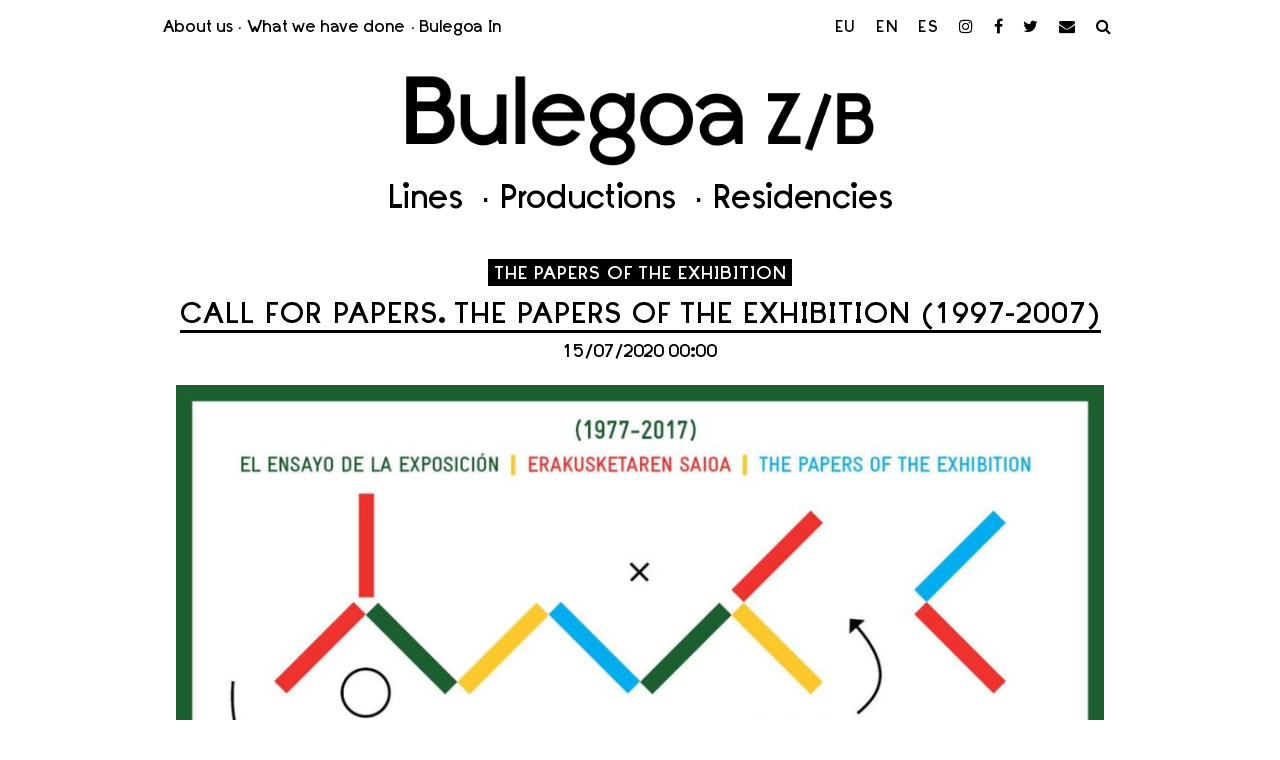

--- FILE ---
content_type: text/html; charset=UTF-8
request_url: https://bulegoa.org/en/call-for-papers-the-papers-of-the-exhibition-1997-2007-international-curating-symposium/
body_size: 17389
content:
<!DOCTYPE html>
<html class="no-js" lang="en-US">
    <head>
      <meta http-equiv="Content-Type" content="text/html; charset=UTF-8" />
      <link rel="profile" href="https://gmpg.org/xfn/11" />
      <meta name="viewport" content="width=device-width, initial-scale=1">
      <meta name='robots' content='index, follow, max-image-preview:large, max-snippet:-1, max-video-preview:-1' />
<link rel="alternate" hreflang="eu" href="https://bulegoa.org/eu/call-for-papers-erakusketaren-saioa-1997-2007-komisariotzari-buruzko-nazioarteko-sinposioa/" />
<link rel="alternate" hreflang="en" href="https://bulegoa.org/en/call-for-papers-the-papers-of-the-exhibition-1997-2007-international-curating-symposium/" />
<link rel="alternate" hreflang="es" href="https://bulegoa.org/call-for-papers-el-ensayo-de-la-exposicion-1997-2007-simposio-internacional-de-comisariado/" />
<link rel="alternate" hreflang="x-default" href="https://bulegoa.org/call-for-papers-el-ensayo-de-la-exposicion-1997-2007-simposio-internacional-de-comisariado/" />

	<!-- This site is optimized with the Yoast SEO plugin v20.4 - https://yoast.com/wordpress/plugins/seo/ -->
	<title>CALL FOR PAPERS. THE PAPERS OF THE EXHIBITION (1997-2007) - Bulegoa</title>
	<meta name="description" content="Ubicada en el barrio bilbaíno de Solokoetxe y centrada en la producción, la discusión, el intercambio de ideas y la materialización de proyectos artísticos." />
	<link rel="canonical" href="https://bulegoa.org/en/call-for-papers-the-papers-of-the-exhibition-1997-2007-international-curating-symposium/" />
	<meta property="og:locale" content="en_US" />
	<meta property="og:type" content="article" />
	<meta property="og:title" content="CALL FOR PAPERS. THE PAPERS OF THE EXHIBITION (1997-2007) - Bulegoa" />
	<meta property="og:description" content="Ubicada en el barrio bilbaíno de Solokoetxe y centrada en la producción, la discusión, el intercambio de ideas y la materialización de proyectos artísticos." />
	<meta property="og:url" content="https://bulegoa.org/en/call-for-papers-the-papers-of-the-exhibition-1997-2007-international-curating-symposium/" />
	<meta property="og:site_name" content="Bulegoa" />
	<meta property="article:publisher" content="https://www.facebook.com/bulegoazb/" />
	<meta property="article:published_time" content="2020-07-09T17:41:34+00:00" />
	<meta property="article:modified_time" content="2020-08-31T12:00:26+00:00" />
	<meta property="og:image" content="https://bulegoa.org/web/wp-content/uploads/2019/06/Satellite-600x300.jpeg" />
	<meta name="author" content="Silvia" />
	<meta name="twitter:card" content="summary_large_image" />
	<meta name="twitter:creator" content="@bulegoazb" />
	<meta name="twitter:site" content="@bulegoazb" />
	<script type="application/ld+json" class="yoast-schema-graph">{"@context":"https://schema.org","@graph":[{"@type":"WebPage","@id":"https://bulegoa.org/en/call-for-papers-the-papers-of-the-exhibition-1997-2007-international-curating-symposium/","url":"https://bulegoa.org/en/call-for-papers-the-papers-of-the-exhibition-1997-2007-international-curating-symposium/","name":"CALL FOR PAPERS. THE PAPERS OF THE EXHIBITION (1997-2007) - Bulegoa","isPartOf":{"@id":"https://bulegoa.org/#website"},"primaryImageOfPage":{"@id":"https://bulegoa.org/en/call-for-papers-the-papers-of-the-exhibition-1997-2007-international-curating-symposium/#primaryimage"},"image":{"@id":"https://bulegoa.org/en/call-for-papers-the-papers-of-the-exhibition-1997-2007-international-curating-symposium/#primaryimage"},"thumbnailUrl":"https://bulegoa.org/web/wp-content/uploads/2019/06/Satellite-600x300.jpeg","datePublished":"2020-07-09T17:41:34+00:00","dateModified":"2020-08-31T12:00:26+00:00","author":{"@id":"https://bulegoa.org/#/schema/person/6afba3a427c7cf7ffe10082098b2e674"},"description":"Ubicada en el barrio bilbaíno de Solokoetxe y centrada en la producción, la discusión, el intercambio de ideas y la materialización de proyectos artísticos.","breadcrumb":{"@id":"https://bulegoa.org/en/call-for-papers-the-papers-of-the-exhibition-1997-2007-international-curating-symposium/#breadcrumb"},"inLanguage":"en-US","potentialAction":[{"@type":"ReadAction","target":["https://bulegoa.org/en/call-for-papers-the-papers-of-the-exhibition-1997-2007-international-curating-symposium/"]}]},{"@type":"ImageObject","inLanguage":"en-US","@id":"https://bulegoa.org/en/call-for-papers-the-papers-of-the-exhibition-1997-2007-international-curating-symposium/#primaryimage","url":"https://bulegoa.org/web/wp-content/uploads/2019/06/Satellite.jpeg","contentUrl":"https://bulegoa.org/web/wp-content/uploads/2019/06/Satellite.jpeg","width":1360,"height":680},{"@type":"BreadcrumbList","@id":"https://bulegoa.org/en/call-for-papers-the-papers-of-the-exhibition-1997-2007-international-curating-symposium/#breadcrumb","itemListElement":[{"@type":"ListItem","position":1,"name":"Home","item":"https://bulegoa.org/en/"},{"@type":"ListItem","position":2,"name":"CALL FOR PAPERS. THE PAPERS OF THE EXHIBITION (1997-2007)"}]},{"@type":"WebSite","@id":"https://bulegoa.org/#website","url":"https://bulegoa.org/","name":"Bulegoa","description":"","potentialAction":[{"@type":"SearchAction","target":{"@type":"EntryPoint","urlTemplate":"https://bulegoa.org/?s={search_term_string}"},"query-input":"required name=search_term_string"}],"inLanguage":"en-US"},{"@type":"Person","@id":"https://bulegoa.org/#/schema/person/6afba3a427c7cf7ffe10082098b2e674","name":"Silvia"}]}</script>
	<!-- / Yoast SEO plugin. -->


<link rel='dns-prefetch' href='//s.w.org' />
<link rel='stylesheet' id='wp-block-library-css'  href='https://bulegoa.org/web/wp-includes/css/dist/block-library/style.min.css?ver=fd0dfba135402691addce9bad4fa6314' type='text/css' media='all' />
<style id='global-styles-inline-css' type='text/css'>
body{--wp--preset--color--black: #000000;--wp--preset--color--cyan-bluish-gray: #abb8c3;--wp--preset--color--white: #ffffff;--wp--preset--color--pale-pink: #f78da7;--wp--preset--color--vivid-red: #cf2e2e;--wp--preset--color--luminous-vivid-orange: #ff6900;--wp--preset--color--luminous-vivid-amber: #fcb900;--wp--preset--color--light-green-cyan: #7bdcb5;--wp--preset--color--vivid-green-cyan: #00d084;--wp--preset--color--pale-cyan-blue: #8ed1fc;--wp--preset--color--vivid-cyan-blue: #0693e3;--wp--preset--color--vivid-purple: #9b51e0;--wp--preset--gradient--vivid-cyan-blue-to-vivid-purple: linear-gradient(135deg,rgba(6,147,227,1) 0%,rgb(155,81,224) 100%);--wp--preset--gradient--light-green-cyan-to-vivid-green-cyan: linear-gradient(135deg,rgb(122,220,180) 0%,rgb(0,208,130) 100%);--wp--preset--gradient--luminous-vivid-amber-to-luminous-vivid-orange: linear-gradient(135deg,rgba(252,185,0,1) 0%,rgba(255,105,0,1) 100%);--wp--preset--gradient--luminous-vivid-orange-to-vivid-red: linear-gradient(135deg,rgba(255,105,0,1) 0%,rgb(207,46,46) 100%);--wp--preset--gradient--very-light-gray-to-cyan-bluish-gray: linear-gradient(135deg,rgb(238,238,238) 0%,rgb(169,184,195) 100%);--wp--preset--gradient--cool-to-warm-spectrum: linear-gradient(135deg,rgb(74,234,220) 0%,rgb(151,120,209) 20%,rgb(207,42,186) 40%,rgb(238,44,130) 60%,rgb(251,105,98) 80%,rgb(254,248,76) 100%);--wp--preset--gradient--blush-light-purple: linear-gradient(135deg,rgb(255,206,236) 0%,rgb(152,150,240) 100%);--wp--preset--gradient--blush-bordeaux: linear-gradient(135deg,rgb(254,205,165) 0%,rgb(254,45,45) 50%,rgb(107,0,62) 100%);--wp--preset--gradient--luminous-dusk: linear-gradient(135deg,rgb(255,203,112) 0%,rgb(199,81,192) 50%,rgb(65,88,208) 100%);--wp--preset--gradient--pale-ocean: linear-gradient(135deg,rgb(255,245,203) 0%,rgb(182,227,212) 50%,rgb(51,167,181) 100%);--wp--preset--gradient--electric-grass: linear-gradient(135deg,rgb(202,248,128) 0%,rgb(113,206,126) 100%);--wp--preset--gradient--midnight: linear-gradient(135deg,rgb(2,3,129) 0%,rgb(40,116,252) 100%);--wp--preset--duotone--dark-grayscale: url('#wp-duotone-dark-grayscale');--wp--preset--duotone--grayscale: url('#wp-duotone-grayscale');--wp--preset--duotone--purple-yellow: url('#wp-duotone-purple-yellow');--wp--preset--duotone--blue-red: url('#wp-duotone-blue-red');--wp--preset--duotone--midnight: url('#wp-duotone-midnight');--wp--preset--duotone--magenta-yellow: url('#wp-duotone-magenta-yellow');--wp--preset--duotone--purple-green: url('#wp-duotone-purple-green');--wp--preset--duotone--blue-orange: url('#wp-duotone-blue-orange');--wp--preset--font-size--small: 13px;--wp--preset--font-size--medium: 20px;--wp--preset--font-size--large: 36px;--wp--preset--font-size--x-large: 42px;}.has-black-color{color: var(--wp--preset--color--black) !important;}.has-cyan-bluish-gray-color{color: var(--wp--preset--color--cyan-bluish-gray) !important;}.has-white-color{color: var(--wp--preset--color--white) !important;}.has-pale-pink-color{color: var(--wp--preset--color--pale-pink) !important;}.has-vivid-red-color{color: var(--wp--preset--color--vivid-red) !important;}.has-luminous-vivid-orange-color{color: var(--wp--preset--color--luminous-vivid-orange) !important;}.has-luminous-vivid-amber-color{color: var(--wp--preset--color--luminous-vivid-amber) !important;}.has-light-green-cyan-color{color: var(--wp--preset--color--light-green-cyan) !important;}.has-vivid-green-cyan-color{color: var(--wp--preset--color--vivid-green-cyan) !important;}.has-pale-cyan-blue-color{color: var(--wp--preset--color--pale-cyan-blue) !important;}.has-vivid-cyan-blue-color{color: var(--wp--preset--color--vivid-cyan-blue) !important;}.has-vivid-purple-color{color: var(--wp--preset--color--vivid-purple) !important;}.has-black-background-color{background-color: var(--wp--preset--color--black) !important;}.has-cyan-bluish-gray-background-color{background-color: var(--wp--preset--color--cyan-bluish-gray) !important;}.has-white-background-color{background-color: var(--wp--preset--color--white) !important;}.has-pale-pink-background-color{background-color: var(--wp--preset--color--pale-pink) !important;}.has-vivid-red-background-color{background-color: var(--wp--preset--color--vivid-red) !important;}.has-luminous-vivid-orange-background-color{background-color: var(--wp--preset--color--luminous-vivid-orange) !important;}.has-luminous-vivid-amber-background-color{background-color: var(--wp--preset--color--luminous-vivid-amber) !important;}.has-light-green-cyan-background-color{background-color: var(--wp--preset--color--light-green-cyan) !important;}.has-vivid-green-cyan-background-color{background-color: var(--wp--preset--color--vivid-green-cyan) !important;}.has-pale-cyan-blue-background-color{background-color: var(--wp--preset--color--pale-cyan-blue) !important;}.has-vivid-cyan-blue-background-color{background-color: var(--wp--preset--color--vivid-cyan-blue) !important;}.has-vivid-purple-background-color{background-color: var(--wp--preset--color--vivid-purple) !important;}.has-black-border-color{border-color: var(--wp--preset--color--black) !important;}.has-cyan-bluish-gray-border-color{border-color: var(--wp--preset--color--cyan-bluish-gray) !important;}.has-white-border-color{border-color: var(--wp--preset--color--white) !important;}.has-pale-pink-border-color{border-color: var(--wp--preset--color--pale-pink) !important;}.has-vivid-red-border-color{border-color: var(--wp--preset--color--vivid-red) !important;}.has-luminous-vivid-orange-border-color{border-color: var(--wp--preset--color--luminous-vivid-orange) !important;}.has-luminous-vivid-amber-border-color{border-color: var(--wp--preset--color--luminous-vivid-amber) !important;}.has-light-green-cyan-border-color{border-color: var(--wp--preset--color--light-green-cyan) !important;}.has-vivid-green-cyan-border-color{border-color: var(--wp--preset--color--vivid-green-cyan) !important;}.has-pale-cyan-blue-border-color{border-color: var(--wp--preset--color--pale-cyan-blue) !important;}.has-vivid-cyan-blue-border-color{border-color: var(--wp--preset--color--vivid-cyan-blue) !important;}.has-vivid-purple-border-color{border-color: var(--wp--preset--color--vivid-purple) !important;}.has-vivid-cyan-blue-to-vivid-purple-gradient-background{background: var(--wp--preset--gradient--vivid-cyan-blue-to-vivid-purple) !important;}.has-light-green-cyan-to-vivid-green-cyan-gradient-background{background: var(--wp--preset--gradient--light-green-cyan-to-vivid-green-cyan) !important;}.has-luminous-vivid-amber-to-luminous-vivid-orange-gradient-background{background: var(--wp--preset--gradient--luminous-vivid-amber-to-luminous-vivid-orange) !important;}.has-luminous-vivid-orange-to-vivid-red-gradient-background{background: var(--wp--preset--gradient--luminous-vivid-orange-to-vivid-red) !important;}.has-very-light-gray-to-cyan-bluish-gray-gradient-background{background: var(--wp--preset--gradient--very-light-gray-to-cyan-bluish-gray) !important;}.has-cool-to-warm-spectrum-gradient-background{background: var(--wp--preset--gradient--cool-to-warm-spectrum) !important;}.has-blush-light-purple-gradient-background{background: var(--wp--preset--gradient--blush-light-purple) !important;}.has-blush-bordeaux-gradient-background{background: var(--wp--preset--gradient--blush-bordeaux) !important;}.has-luminous-dusk-gradient-background{background: var(--wp--preset--gradient--luminous-dusk) !important;}.has-pale-ocean-gradient-background{background: var(--wp--preset--gradient--pale-ocean) !important;}.has-electric-grass-gradient-background{background: var(--wp--preset--gradient--electric-grass) !important;}.has-midnight-gradient-background{background: var(--wp--preset--gradient--midnight) !important;}.has-small-font-size{font-size: var(--wp--preset--font-size--small) !important;}.has-medium-font-size{font-size: var(--wp--preset--font-size--medium) !important;}.has-large-font-size{font-size: var(--wp--preset--font-size--large) !important;}.has-x-large-font-size{font-size: var(--wp--preset--font-size--x-large) !important;}
</style>
<link rel='stylesheet' id='contact-form-7-css'  href='https://bulegoa.org/web/wp-content/plugins/contact-form-7/includes/css/styles.css?ver=5.7.6' type='text/css' media='all' />
<link rel='stylesheet' id='wpml-legacy-horizontal-list-0-css'  href='https://bulegoa.org/web/wp-content/plugins/sitepress-multilingual-cms/templates/language-switchers/legacy-list-horizontal/style.min.css?ver=1' type='text/css' media='all' />
<link rel='stylesheet' id='core-css'  href='https://bulegoa.org/web/wp-content/themes/pl-framework/style.css?ver=1492774707' type='text/css' media='all' />
<link rel='stylesheet' id='style-css'  href='https://bulegoa.org/web/wp-content/themes/pl-framework-pagelines/style.css?ver=1590275484' type='text/css' media='all' />
<link rel='stylesheet' id='burgermenu-styles-css'  href='https://bulegoa.org/web/wp-content/plugins/pl-section-navpro/css/burgermenu.css?ver=1eaeef' type='text/css' media='all' />
<link rel='stylesheet' id='pl-navpro-css'  href='https://bulegoa.org/web/wp-content/plugins/pl-section-navpro/style.css?ver=5.0.12' type='text/css' media='screen' />
<link rel='stylesheet' id='pl-meganav-css'  href='https://bulegoa.org/web/wp-content/plugins/pl-section-meganav/style.css?ver=5.0.17' type='text/css' media='screen' />
<link rel='stylesheet' id='pl-components-css'  href='https://bulegoa.org/web/wp-content/plugins/pl-platform/engine/ui/css/components.css?ver=1eaeef' type='text/css' media='all' />
<script type='text/javascript' src='https://bulegoa.org/web/wp-includes/js/jquery/jquery.min.js?ver=3.6.0' id='jquery-core-js'></script>
<script type='text/javascript' src='https://bulegoa.org/web/wp-includes/js/jquery/jquery-migrate.min.js?ver=3.3.2' id='jquery-migrate-js'></script>
<link rel="https://api.w.org/" href="https://bulegoa.org/en/wp-json/" /><link rel="alternate" type="application/json" href="https://bulegoa.org/en/wp-json/wp/v2/posts/13193" /><link rel="alternate" type="application/json+oembed" href="https://bulegoa.org/en/wp-json/oembed/1.0/embed?url=https%3A%2F%2Fbulegoa.org%2Fen%2Fcall-for-papers-the-papers-of-the-exhibition-1997-2007-international-curating-symposium%2F" />
<link rel="alternate" type="text/xml+oembed" href="https://bulegoa.org/en/wp-json/oembed/1.0/embed?url=https%3A%2F%2Fbulegoa.org%2Fen%2Fcall-for-papers-the-papers-of-the-exhibition-1997-2007-international-curating-symposium%2F&#038;format=xml" />
<meta name="generator" content="WPML ver:4.6.11 stt:16,1,2;" />
  <link rel="stylesheet" href="https://bulegoa.org/web/wp-content/themes/pl-framework-pagelines/_plugins/prism/prism.css">
  <script src="https://bulegoa.org/web/wp-content/themes/pl-framework-pagelines/_plugins/prism/prism.js"></script>
<link rel="stylesheet" href="https://bulegoa.org/web/wp-content/uploads/flex-slider/css/flexslider.css" type="text/css">
<script src="https://ajax.googleapis.com/ajax/libs/jquery/1/jquery.min.js"></script>
<script src="https://bulegoa.org/web/wp-content/uploads/flex-slider/js/jquery.flexslider.js"></script>
<script type="text/javascript" charset="utf-8">
$(window).load(function() {
  $('.flexslider').flexslider({
    animation: "slide"
  });
});
</script><link rel="icon" href="https://bulegoa.org/web/wp-content/uploads/2017/05/cropped-favicon-32x32.png" sizes="32x32" />
<link rel="icon" href="https://bulegoa.org/web/wp-content/uploads/2017/05/cropped-favicon-192x192.png" sizes="192x192" />
<link rel="apple-touch-icon" href="https://bulegoa.org/web/wp-content/uploads/2017/05/cropped-favicon-180x180.png" />
<meta name="msapplication-TileImage" content="https://bulegoa.org/web/wp-content/uploads/2017/05/cropped-favicon-270x270.png" />
		<style type="text/css" id="wp-custom-css">
			.page .pl-content-loop .entry-header .page-title {
  border-bottom: none;
}
.page-title-text h2 {
	font-size: 1.6em;
	margin: 0.5em 0;
}
.widget .menu li li li {
  list-style-type: circle;
}
.no-link > a {
	pointer-events: none;
}
.page:not(.page-id-1013) .menu-el-ensayo-container,
.page.page-id-1013 .menu-el-contrato-container,
.page:not(.page-id-1381) .menu-erakusketaren-saioa-container,
.page.page-id-1381 .menu-kontratua-container,
.page:not(.page-id-1362) .menu-the-papers-container,
.page.page-id-1362 .menu-the-contract-container {
	display: none;
}		</style>
		<link href="https://fonts.googleapis.com/css?family=Roboto:400,400i,500,500i,700,700i,900,900i" rel="stylesheet">  <style id="pl-framework-settings-css">
  .site-wrap{}body{ background-color: #fff}body .pl-content-area{ max-width: 1000px; }a, a:hover{ color: #000000; }#site .pl-btn-primary, #site .pl-btn-primary:hover{ background-color: #000000; border: 1px solid #000000; color: #FFFFFF}  </style>
  <style id="pl-custom-css">.hidden,
.sub-indicator,
.wp-comments,
.metabar,
.latest-posts .pl-pagination-simple,
.page .metamedia,
.page .page-nav-default,
.single .page-nav-default,
.category .post-category,
.search-results .search-result-byline {
  display: none;
}
ul,
ol {
  font-size: 16px;
}
.widget .menu li {
  font-size: 15px;
}
.widget .menu li li {
  margin-left: 1em;
  list-style-type: disc;
}
.top-border {
  margin: 0 auto;
  max-width: 160px;
  border-top: 3px solid #000000 ;
}
.empty-line {
  display: block:
  clear: both;
}
.pl-sn-navpro .navpro-wrap.do-fixed,
.single-post .has-media {
  text-align: center;
}
.pl-sn-navpro nav.nav {
  padding-top: 2.2vh;
  padding-bottom: 1.1vh;
  box-shadow: none;
  /*
  background: -webkit-linear-gradient(rgba(255,255,255,1) 90%, rgba(255,255,255,0));
  background: -o-linear-gradient(rgba(255,255,255,1) 90%, rgba(255,255,255,0));
  background: -moz-linear-gradient(rgba(255,255,255,1) 90%, rgba(255,255,255,0));
  background: linear-gradient(rgba(255,255,255,1) 90%, rgba(255,255,255,0));
  */
}
.pl-sn-navpro .pl-navpro-search {
  background: -webkit-linear-gradient(#ffffff 60%, rgba(255, 255, 255, 0));
  background: -o-linear-gradient(#ffffff 60%, rgba(255, 255, 255, 0));
  background: -moz-linear-gradient(#ffffff 60%, rgba(255, 255, 255, 0));
  background: linear-gradient(#ffffff 60%, rgba(255, 255, 255, 0));
}
.pl-sn-navpro .navpro-menu li a {
  font-weight: normal;
  padding-left: .3em;
  padding-right: 0;
}
.pl-sn-navpro .nav-lang li {
  float: left;
  text-transform: uppercase;
}
.pl-sn-navpro .nav-icons li {
  border-left: none;
}
.pl-sn-navpro .nav-follow {
  margin-right: 0;
}
.pl-sn-navpro .nav-follow li a,
.pl-sn-navpro .nav-icons li a,
.pl-sn-navpro .nav-lang li a {
  margin-left: 0;
  padding: 0 .6em;
}
.pl-nav li a:after,
.pl-sn-navpro .navpro-menu li a:after {
  padding-left: .3em;
  content: '·';
}
.pl-nav .sub-menu li a:after,
.pl-nav li:last-child a:after,
.pl-sn-navpro .navpro-menu li:last-child a:after {
  padding-left: 0;
  content: '';
}
.pl-nav > li > a {
  padding: 0;
  opacity: 1;
}
.pl-nav > li.current-menu-item > a,
.pl-nav > li > a:hover {
  background-color: rgba(0, 0, 0, 0);
}
.meganav-content {
  display: block;
}
.meganav-logo {
  margin-right: 0;
  text-align: center;
}
.meganav-logo img {
  margin: 0 auto;
}
.main-menu .sf-menu ul {
  border: 3px #000000 solid;
}
.main-menu .sf-menu ul,
.sf-menu ul li.current-menu-item > a,
.sf-menu ul li.current_page_ancestor > a {
  background-color: #ffffff;
}
.sf-menu li {
  position: inherit;
}
.sf-menu .sub-menu li {
  position: relative;
}
.sf-menu li > ul.sub-menu {
  width: 60%;
  left: 21%;
}
.sf-menu ul li a {
  font-size: 1rem;
}
.nav-toggle {
  margin: 0 auto;
}
.pl-sn-postgrid .pl-postgrid-splash .txt-wrap {
  margin: .1em .2rem;
}
.pl-sn-postgrid .pl-postgrid-splash.text-overlay .pl-postgrid-text {
  justify-content: flex-start;
}
.pl-sn-postgrid .pl-postgrid-splash .pl-postgrid-text .meta {
  opacity: 1;
}
.pl-sn-postgrid .pl-postgrid-splash .pl-postgrid-text h4,
.post-category h5,
h4.pl-loops-category {
  color: #ffffff;
  background: #000000;
  box-decoration-break: clone;
}
.pl-sn-postgrid .pl-postgrid-splash .pl-postgrid-text h4 {
  box-shadow: -4px 0 0 #000000, 4px 0 0 #000000;
  display: inline;
}
.pl-sn-postgrid.home-grid .pl-postgrid .pl-postgrid-item .inner-wrap {
  background-color: #fff;
}
.pl-sn-postgrid.home-grid .pl-postgrid-splash.text-overlay .pl-postgrid-text {
  /*justify-content: flex-end;*/
  margin-top: 30px;
}
.pl-sn-postgrid.home-grid .pl-postgrid-splash .txt-wrap {
  line-height: 36px;
}
.pl-sn-postgrid.home-grid .pl-postgrid-splash .pl-postgrid-text h4 {
  padding: 4px 0 2px 0;
}
/*
.pl-sn-postgrid.home-grid .pl-postgrid-item:hover img {
  opacity: 0;
}
.pl-sn-postgrid.home-grid .pl-postgrid .the-postgrid-item:nth-child(1) .inner-wrap {
  background-image: url('');
  background-repeat: no-repeat;
}
*/
h4.latest-posts {
  margin-bottom: .5rem;
}
.pl-content-layout {
  padding-top: 4vh;
  padding-bottom: 2vh;
}
.medium-editor-element {
  word-wrap: normal;
}
.entry-header {
  margin: 0 0 1rem 0;
}
.entry-header.format_left {
  margin: 0;
}
.entry-header.format_left .page-title {
  border-bottom: none;
}
.post-category h5,
.entry-header .page-title,
h4.pl-loops-category {
  text-transform: uppercase;
  display: inline;
}
.post-category {
  margin-bottom: 1vh;
}
.post-category h5 {
  letter-spacing: 1px;
  padding: .4rem .3rem .1rem .3rem;
}
.post-dates {
  margin-top: .6vh;
}
.entry-header .page-title {
  font-size: 1.6em;
  line-height: 1.4em;
  letter-spacing: 1px;
  border-bottom: 3px solid #000000;
}
.single-post .has-media {
  padding: 20px 0;
}
.single-post .flexslider {
  margin-bottom: 60px;
}
.caption {
  color: #555555;
  font-size: .8em;
  text-align: center;
}
.entry-content p a {
  text-decoration: underline;
}
.entry-content span.inline {
  text-align: center;
  display: block;
}
.entry-content blockquote {
  font-style: normal;
}
.entry-content .plsc-toggle {
  margin: 0 0 0 0;
}
.entry-content .plsc-toggle .plsc-toggle-title {
  border: none;
  padding: 10px;
}
.entry-content .plsc-toggle .plsc-toggle-content {
  border-width: 0px;
  padding: 0 0 1em 0;
}
.pl-content-loop .hentry .metamedia.has-media {
  margin-bottom: 0;
}
.pl-content-loop .has-media img {
  border: 4px solid #ddd;
}
.page-with-index .entry-header {
  text-align: left;
  margin: 0;
}
.page-with-index .entry-header .page-title {
  line-height: 1.1em;
  border-bottom: none;
}
.page-with-index [class*="pl-col-"] {
  padding-left: 0;
  padding-right: 0;
}
.yearly-archives {
  text-align: center;
}
.yearly-archives ul {
  padding: 0;
  margin-bottom: 0;
  list-style: outside none none;
}
.yearly-archives li {
  display: inline-block;
}
.yearly-archives li:after {
  padding-left: .3em;
  content: '·';
}
.yearly-archives li:last-child:after {
  padding-left: 0;
  content: '';
}
.archive .metamedia,
.archive .flexslider,
.search-results .metamedia,
.search-results .flexslider {
  max-width: 70%;
  margin: 0 auto 40px auto;
}
.archive .metamedia.no-media,
.search-results .metamedia.no-media {
  margin: 0 auto 0 auto;
}
.multi-post article {
  margin-bottom: 3em;
}
.pl-sn-loops .loops-post {
  margin-top: 1em;
}
.pl-sn-loops .alt-thumb {
  overflow: hidden;
  margin-bottom: .5rem;
  height: 6.5rem;
}
h3.pl-loops-title {
  text-transform: uppercase;
  margin: .4rem 0 .2rem 0;
}
h4.pl-loops-category {
  letter-spacing: 1px;
  box-shadow: -0.25em 0 0 #000000, 0.25em 0 0 #000000;
  line-height: 1.2em;
  padding: .3rem 0 .1rem 0;
  margin-left: 4px;
}
.pl-loops .post-thumb {
  margin-top: 1em;
}
.pl-pagination-simple {
  font-size: 1.1em;
  text-align: center;
}
.formulario {
  padding: 3% 2% 4% 2%;
}
.formulario p {
  margin: 0 0 0 0;
}
.formulario,
input,
textarea,
input[type="submit"],
input[type="button"],
input[type="reset"],
button {
  border: 3px solid #000000;
}
input {
  min-height: 40px;
  padding: 5px;
  margin: 1% 2% 2% 2%;
}
input.full-width {
  width: 96%;
}
input.half-width {
  width: 46%;
  float: left;
}
input[type="submit"],
input[type="button"],
input[type="reset"],
button {
  border-radius: 0;
}
.colophon .pl-content-area {
  max-width: 400px;
}
.colophon .pl-img-wrap {
  float: left;
  margin: 0 0 15px 0;
}
.colophon-icons img {
  width: 160px;
}
@media only screen and (max-width: 768px) {
  .pl-sn-navpro .nav-follow {
    display: block;
  }
  .pl-sn-navpro .nav-icons {
    padding-top: .2em;
  }
  /* 
  body .nav-respond {
    display: inline-block;
  }
  .meganav-menu li {
    display: block;
  }
  */
}
@media only screen and (max-width: 640px) {
  .pl-sn-postgrid.home-grid .pl-postgrid-splash .txt-wrap {
    line-height: .9em;
  }
  .pl-sn-postgrid .pl-postgrid-splash .pl-postgrid-text h4 {
    font-size: .9em;
  }
  .pl-nav li {
    display: block;
  }
  .pl-nav > li > a {
    font-size: .75em;
  }
  .pl-nav li a:after {
    padding-left: 0;
    content: '';
  }
  .pl-sn-navpro .nav-follow li a,
  .pl-sn-navpro .nav-icons li a,
  .pl-sn-navpro .nav-lang li a {
    padding: 0 .4em;
  }
  .pl-sn-meganav .meganav-branding {
    padding-top: 1em;
  }
  .pl-sn-loops .alt-thumb {
    height: 10rem;
  }
}
@media only screen and (max-width: 410px) {
  .colophon .pl-img-wrap {
    float: none;
  }
}
</style>    </head>
    <body data-rsssl=1 class="post-template-default single single-post postid-13193 single-format-standard pl-scheme-dark pl-framework-pagelines logged-out pl-platform plv-free">      <div id="site" class="site-wrap">        <div  class="site-wrap-pad">            <div id="page" class="page-wrap">                <div class="page-wrap-pad">
                    <header id="header" class="header pl-region" data-clone="header">
      <div class="region-wrap pl-region-wrap-header pl-row no-pad" data-contains-level="0">
        

<!-- NavPro | Section -->
<section id="navpro_u3xfvis" class="pl-sn pl-col-sm-12 pl-col-sm-offset-0 pl-sn-navpro"  data-object="PL_NavPro" data-clone="u3xfvis" data-level="0"><div class="pl-sn-wrap"><div class="pl-sn-pad fix" data-bind="pledit: true" >
  <div class="navpro-wrap pl-trigger" data-bind="plclassname: [fixed() == 1 ? 'do-fixed' : '']">

      <nav class="nav pl-content-area" data-bind="style: {'background-color': color}, plattr: { 'data-dropdown' : dropdown_bg} ">


            <div class="nav-logo" data-bind="visible: hide_logo() != 1">
              <a class="navpro-logo" href="https://bulegoa.org/en/" data-bind="style: {'color': textcolor}">
                <img itemprop="logo" src="" alt="Bulegoa" data-bind="visible: logo(), plimg: logo, style: {'height': logo_height() ? logo_height() + 'px' : '20px'}" />
                <span class="navpro-name" data-bind="visible: ! logo()">
                  Bulegoa                </span>
              </a>
            </div>

                <div class="pl-nav-container navpro-menu-wrap"
        data-bind="plnav:menu"
        data-class="navpro-menu"
        data-default="1"
        data-fallback=""
    >
        <ul id="menu-secundary-menu" class="navpro-menu"><li id="menu-item-1108" class="menu-item menu-item-type-post_type menu-item-object-page menu-item-1108"><a href="https://bulegoa.org/en/about-us/">About us</a></li>
<li id="menu-item-1107" class="menu-item menu-item-type-post_type menu-item-object-page menu-item-1107"><a href="https://bulegoa.org/en/what-we-have-done/">What we have done</a></li>
<li id="menu-item-1106" class="menu-item menu-item-type-post_type menu-item-object-page menu-item-1106"><a href="https://bulegoa.org/en/bulegoa-in/">Bulegoa In</a></li>
</ul>    </div>
    
            
              <ul class="nav-lang">
                <li><a href="https://bulegoa.org/eu/call-for-papers-erakusketaren-saioa-1997-2007-komisariotzari-buruzko-nazioarteko-sinposioa/">eu</a></li><li><a href="https://bulegoa.org/en/call-for-papers-the-papers-of-the-exhibition-1997-2007-international-curating-symposium/">en</a></li><li><a href="https://bulegoa.org/call-for-papers-el-ensayo-de-la-exposicion-1997-2007-simposio-internacional-de-comisariado/">es</a></li>              </ul>

              <ul class="nav-follow" data-bind="visible: hide_social() != 1, foreach: navpro_social_array, style: {'color': textcolor}">
                <li><a href="" data-bind="plhref: link, plattr: {'target': ( link_target() == 1 ) ? '_blank' : ''}"><i class="pl-icon" data-bind="class: 'pl-icon-'+social_icon()"></i></a></li>
              </ul>

              <ul class="nav-icons">
                <li data-bind="visible: hide_search() != 1"><a id="search-open" href="#" data-bind="style: {'color': textcolor}"><i class="pl-icon pl-icon-search"></i></a></li>
                <li><a href="#navpro-mob" class="nav-mob-toggle" id="nav-mob-toggle" data-bind="plclassname: [fixed() == 1 ? 'do-fixed' : ''], style: {'color': textcolor}">
                  <span class="burger-icon" data-bind="style: {'background-color': textcolor}"></span></a></li>
              </ul>

                <div class="pl-nav-container "
        data-bind="plnav:menu"
        data-class="navpro-mob-menu burgermenu-right"
        data-default="1"
        data-fallback=""
    >
        <ul id="navpro-mob" class="navpro-mob-menu burgermenu-right"><li class="menu-item menu-item-type-post_type menu-item-object-page menu-item-1108"><a href="https://bulegoa.org/en/about-us/">About us</a></li>
<li class="menu-item menu-item-type-post_type menu-item-object-page menu-item-1107"><a href="https://bulegoa.org/en/what-we-have-done/">What we have done</a></li>
<li class="menu-item menu-item-type-post_type menu-item-object-page menu-item-1106"><a href="https://bulegoa.org/en/bulegoa-in/">Bulegoa In</a></li>
</ul>    </div>
    
      </nav>


  </div><!-- .pl-trigger -->


  <div class="pl-navpro-search" id="pl-navpro-search" data-bind="visible: hide_search() != 1">
      <header class="search-header">
        <a id="search-close" href="#" data-bind="style: {'color': textcolor}"><i class="pl-icon pl-icon-close"></i></a>
      </header>
      <div class="searchform-wrapper">
        <form method="get" class="searchform pl-searcher" onsubmit="this.submit();return false;" action="https://bulegoa.org/en//" ><fieldset><span class="btn-search"><i class="pl-icon pl-icon-search"></i></span><input type="text" value="" name="s" class="search-field" placeholder="Search" /></fieldset></form>        <div class="searchform-progress"></div>
      </div>
      <div class="search-results" id="searchResults"></div>
  </div>


</div></div></section>

<!-- MegaNav | Section -->
<section id="meganav_uyfm0f0" class="pl-sn pl-col-sm-12 pl-col-sm-offset-0 pl-sn-meganav"  data-object="PL_MegaNav" data-clone="uyfm0f0" data-level="0"><div class="pl-sn-wrap"><div class="pl-sn-pad fix" data-bind="pledit: true" >  <div class="meganav-wrap pl-trigger fix" data-bind="plclassname: [sticky() == 1 ? 'do-sticky' : '']">
    <div class="meganav-content pl-content-area" >

      <div class="meganav-branding" data-bind="visible: hide_logo() != 1">
        <a class="meganav-logo site-logo" href="https://bulegoa.org/en/" >
          <img itemprop="logo" src="" alt="Bulegoa" data-bind="visible: logo(), plimg: logo, style: {'height': logo_height() ? logo_height() + 'vw' : '50px', 'min-height': logo_height_min() ? logo_height_min() + 'px' : '30px'}" />
          <span class="site-name meganav-name" data-bind="visible: ! logo()">
            Bulegoa          </span>
        </a>
      </div>
      <div class="meganav-nav-wrap pl-trigger mmenu-show" data-bind="css: { 'no-nav': ! menu() }, plattr: {'data-megas': megamenus, 'data-dropleft': dropleft, 'data-showsub': mobile_sub}">
            <div class="pl-nav-container nav-respond meganav-nav"
        data-bind="plnav:menu"
        data-class="meganav-menu inline-list pl-nav sf-menu"
        data-default="1"
        data-fallback=""
    >
        <ul id="menu-main-menu" class="meganav-menu inline-list pl-nav sf-menu"><li id="menu-item-18110" class="menu-item menu-item-type-custom menu-item-object-custom menu-item-has-children sf-with-ul menu-item-18110"><a href="#">Lines <span class="sub-indicator"><i class="pl-icon pl-icon-caret-down"></i></span></a>
<ul class="sub-menu">
	<li id="menu-item-18088" class="menu-item menu-item-type-post_type menu-item-object-page menu-item-18088"><a href="https://bulegoa.org/en/forms-of-formless-knowledge/">Forms of formless knowledge</a></li>
	<li id="menu-item-18089" class="menu-item menu-item-type-post_type menu-item-object-page menu-item-18089"><a href="https://bulegoa.org/en/illegal_cinema/">Illegal_Cinema</a></li>
	<li id="menu-item-18090" class="menu-item menu-item-type-post_type menu-item-object-page menu-item-18090"><a href="https://bulegoa.org/en/one-wall-productions/">One Wall Productions</a></li>
	<li id="menu-item-18091" class="menu-item menu-item-type-post_type menu-item-object-page menu-item-18091"><a href="https://bulegoa.org/en/bge/">BGE</a></li>
	<li id="menu-item-18092" class="menu-item menu-item-type-post_type menu-item-object-page menu-item-18092"><a href="https://bulegoa.org/en/zapi-zuria/">Zapi Zuria</a></li>
</ul>
</li>
<li id="menu-item-18111" class="menu-item menu-item-type-custom menu-item-object-custom menu-item-has-children sf-with-ul menu-item-18111"><a href="#">Productions <span class="sub-indicator"><i class="pl-icon pl-icon-caret-down"></i></span></a>
<ul class="sub-menu">
	<li id="menu-item-18093" class="menu-item menu-item-type-post_type menu-item-object-page menu-item-18093"><a href="https://bulegoa.org/en/material-voices/">Material Voices</a></li>
	<li id="menu-item-18094" class="menu-item menu-item-type-post_type menu-item-object-page menu-item-18094"><a href="https://bulegoa.org/en/the-papers-of-the-exhibition-1977-2017/">THE PAPERS OF THE EXHIBITION (1977-2017)</a></li>
	<li id="menu-item-18112" class="menu-item menu-item-type-post_type menu-item-object-page menu-item-18112"><a href="https://bulegoa.org/en/space-is-the-place-place-is-the-space/">Space Is The Place / The Place Is Space</a></li>
	<li id="menu-item-18095" class="menu-item menu-item-type-post_type menu-item-object-page menu-item-18095"><a href="https://bulegoa.org/en/artworks-for-de-occupying-and-occupying-time-in-the-museum/">Artworks for de-occupying and occupying&#8230;</a></li>
	<li id="menu-item-18096" class="menu-item menu-item-type-post_type menu-item-object-page menu-item-18096"><a href="https://bulegoa.org/en/the-book-to-come/">The Book to Come</a></li>
	<li id="menu-item-18097" class="menu-item menu-item-type-post_type menu-item-object-page menu-item-18097"><a href="https://bulegoa.org/en/corpus/">CORPUS</a></li>
	<li id="menu-item-18098" class="menu-item menu-item-type-post_type menu-item-object-page menu-item-18098"><a href="https://bulegoa.org/en/cinema-and-truth-in-sarah-vanagts-work/">Cinema and truth in Sarah Vanagt’s work</a></li>
	<li id="menu-item-18099" class="menu-item menu-item-type-post_type menu-item-object-page menu-item-18099"><a href="https://bulegoa.org/en/el-contrato/">EL CONTRATO</a></li>
	<li id="menu-item-18100" class="menu-item menu-item-type-post_type menu-item-object-page menu-item-18100"><a href="https://bulegoa.org/en/opening-up-a-happening-by-allan-kaprow-self-service-in-2014-with-ricardo-basbaum/">Opening up a happening by Allan Kaprow&#8230;</a></li>
	<li id="menu-item-18101" class="menu-item menu-item-type-post_type menu-item-object-page menu-item-18101"><a href="https://bulegoa.org/en/18-pictures-and-18-stories/">18 pictures and 18 stories</a></li>
	<li id="menu-item-18102" class="menu-item menu-item-type-post_type menu-item-object-page menu-item-18102"><a href="https://bulegoa.org/en/a-polyphony-of-time/">A Polyphony of Time</a></li>
	<li id="menu-item-18103" class="menu-item menu-item-type-post_type menu-item-object-page menu-item-18103"><a href="https://bulegoa.org/en/one-two-three-four-walls/">One, two, three, four walls</a></li>
	<li id="menu-item-18104" class="menu-item menu-item-type-post_type menu-item-object-page menu-item-18104"><a href="https://bulegoa.org/en/forms-of-navigation-cabotage-a-collaboration-between-bulegoa-z-b-and-fluent/">Forms of Navigation: Cabotage</a></li>
</ul>
</li>
<li id="menu-item-18113" class="menu-item menu-item-type-custom menu-item-object-custom menu-item-has-children sf-with-ul menu-item-18113"><a href="#">Residencies <span class="sub-indicator"><i class="pl-icon pl-icon-caret-down"></i></span></a>
<ul class="sub-menu">
	<li id="menu-item-18105" class="menu-item menu-item-type-post_type menu-item-object-page menu-item-18105"><a href="https://bulegoa.org/en/open-call-for-residency/">Open call for residency</a></li>
	<li id="menu-item-18114" class="menu-item menu-item-type-post_type menu-item-object-page menu-item-18114"><a href="https://bulegoa.org/en/other-forms-of-residency/">Other modes of residency</a></li>
</ul>
</li>
</ul>    </div>
            <span class="nav-toggle mm-toggle" data-selector=".meganav-menu" ><i class="pl-icon pl-icon-navicon"></i></span>

        <div class="meganav-search nav-respond" data-bind="visible: search() == 1">
          <form method="get" class="nav-searchform pl-searcher" onsubmit="this.submit();return false;" action="https://bulegoa.org/en//" ><fieldset><span class="btn-search"><i class="pl-icon pl-icon-search"></i></span><input type="text" value="" name="s" class="search-field" placeholder="Search" /></fieldset></form>        </div>

      </div>
    </div>
  </div>
</div></div></section>      </div>
    </header>

<div class="pl-region" data-clone="template">
  <div class="region-wrap pl-region-wrap-template pl-row no-pad" data-contains-level="0">
    

<!-- Static Content | Section -->
<section id="static-content_u89eeaf5" class="pl-sn pl-col-sm-12 pl-col-sm-offset-0 pl-sn-static-content"  data-object="PL_Content" data-clone="u89eeaf5" data-level="0"><div class="pl-sn-wrap"><div class="pl-sn-pad fix" data-bind="pledit: true" ><div class="pl-page-content" data-bind="plclassname: [ (tplwrap() == 'wrapped') ? 'pl-content-area pl-content-layout' : '' ]"><div class="static-template" ><div class="static-template-content">    <div class="pl-content-area pl-content-layout post-type-post single-post">
      <div class="pl-row row-nowrap pl-content-container" data-bind="plclassname: content_layout() || 'default-layout'">
        <div class="pl-content-loop pl-col-flex" >
          
                <article id="post-13193" class=" single-post pl-border pl-text-wrap post-13193 post type-post status-publish format-standard hentry category-the-papers-of-the-exhibition">

                    <header class="entry-header format_center"><div class="post-category"><h5>The Papers of the Exhibition</h5></div><div class="page-title-text"><h1 class="page-title">CALL FOR PAPERS. THE PAPERS OF THE EXHIBITION (1997-2007)</h1><h4 class="page-title-sub metabar"><time class="date time published updated sc" datetime="2020-07-09T19:41:34+02:00">09/07/2020</time>  by <span class="author vcard sc "><span class="fn"><a href="https://bulegoa.org/en/author/silvia/" title="Posts by Silvia" rel="author">Silvia</a></span></span> </h4></div><div class="post-dates custom-font">15/07/2020 00:00</div></header>        
    <div class="metamedia no-media" >
                </div>

      <div class="entry-content">

      
        <p><strong><img class=" wp-image-8684 aligncenter" src="https://bulegoa.org/web/wp-content/uploads/2019/06/Satellite-600x300.jpeg" alt="" width="928" height="464" srcset="https://bulegoa.org/web/wp-content/uploads/2019/06/Satellite-600x300.jpeg 600w, https://bulegoa.org/web/wp-content/uploads/2019/06/Satellite-768x384.jpeg 768w, https://bulegoa.org/web/wp-content/uploads/2019/06/Satellite-1000x500.jpeg 1000w, https://bulegoa.org/web/wp-content/uploads/2019/06/Satellite-400x200.jpeg 400w, https://bulegoa.org/web/wp-content/uploads/2019/06/Satellite.jpeg 1360w" sizes="(max-width: 928px) 100vw, 928px" /></strong></p>
<p><strong>Open call: from 15 July to 15 September, 2020.</strong></p>
<p><a href="https://bulegoa.org/en/the-papers-of-the-exhibition-1977-2017/">The Papers of the Exhibition (1977-2017)</a> is a collaborative project between Bulegoa z/b and Azkuna Zentroa which aims to study certain exhibitions that took place between 1977 and 2017. To that end, different international encounters will take place, each one focused on a particular decade.</p>
<p>So far, three meetings have been held. The first one in 2016 in <a href="https://bulegoa.org/en/the-papers-of-the-exhibition-1977-2017-international-symposium-on-curating/">Prologue</a> format, and the other two in 2017 and 2019, focused on <a href="https://bulegoa.org/en/first-encounter-the-papers-of-the-exhibition-1977-2017/">the decades between 1977 and 1987</a> and <a href="https://bulegoa.org/en/the-papers-of-the-exhibition-1977-2017-international-symposium-in-curating-ii-encounter-azkuna-zentroa/">between 1987 and 1997</a>, respectively. The next meeting will be held on <strong>21 and 22 October 2020</strong>, in an <strong>online and in-person edition</strong>, where cases from the <strong>1997-2007</strong> decade will be studied.</p>
<p>In addition to the guest talks, four <strong>communications</strong> will be presented, selected from those submitted between 15 July and 1 September. The papers will be chosen following a review of the abstracts by the selection committee made up of members from Azkuna Zentroa, Bulegoa z/b and the University of the Basque Country/Euskal Herriko Unibertsitatea.</p>
<p>The symposium will be preceded by a <strong>workshop</strong>, in which materials relating to the symposium contents will be worked on. The workshop will take place on 6, 7, 13 and 14 October. Peio Aguirre will direct one of the sessions.</p>
<p><strong>Guest speakers</strong>: Yaiza Hernández, Lisette Lagnado, Maria Lind, Ruth Noack, Azucena Vieites, WHW.</p>
<p><strong>FOURTH ENCOUNTER (1997-2007)</strong><br />
An exhibition is a set of objects assembled in a specific physical space. Anyone visiting the exhibition discovers shapes, artefacts which occupy the same space-time framework in which the visitor finds herself. This circumstance enables the viewer to walk and trace itineraries through the space, to access a direct, although mediated, encounter between her body and those objects.</p>
<p>An exhibition is also a device which enables displays and overflows from that same given space-time framework. The years encompassed by this fourth meeting coincide with the turning point in the development of digital technologies and the acceleration of globalisation processes, as well as their effects on the context of art. During this decade some exhibitions will put the potential of the exhibition device into practice. Held within the context of the New Normal, this fourth meeting presents some of those practical implementations as examples in which the exhibition is shown as a critical instrument, a discursive tool that intends to produce public space.</p>
<p><strong>CALL FOR PAPERS:</strong><br />
Proposals should be sent to azkunazentroa@azkunazentroa.eus along with the following documentation:<br />
Personal information<br />
Brief curriculum vitae (maximum one page).<br />
Summary of the proposed paper (maximum 1,000 words).</p>
<p><strong>DATES:</strong><br />
– 15 July to 15 September: submission of proposals.<br />
– 7 September: publication of accepted proposals.<br />
– Until 18 September: submission of complete papers.<br />
– 21 September: evaluation of papers.<br />
– Until 5 October: review.</p>
<p><a href="https://www.azkunazentroa.eus/az/ingl/home">www.azkunazentroa.eus</a></p>
<p><img loading="lazy" class="alignnone size-full wp-image-8679" src="https://bulegoa.org/web/wp-content/uploads/2019/06/LogoAZ.png" alt="" width="147" height="147" /></p>

        
            <div id="comments" class="wp-comments">
        <div class="wp-comments-pad">
                </div>
    </div>
          </div>
  </article>

                  <ul class="pl-pager page-nav-default fix">
          <li class="previous previous-entries"><a href="https://bulegoa.org/en/urruna-eta-hurrengoa-tripak/" rel="prev">URRUNA ETA HURRENGOA TRIPAK</a></li><li class="next next-entries"><a href="https://bulegoa.org/en/mariano-mayer-why-do-i-like-santiago-de-paoli/" rel="next">ZAPI ZURIA: MARIANO MAYER</a></li>        </ul>
      
        </div>

            <div class="plsb sb-primary pl-col-flex" data-bind="plsidebar:sb1">
        <div id="list_primary" class="sidebar_widgets  fix"><li id="nav_menu-3" class="widget widget_nav_menu"><div class="menu-the-contract-container"><ul id="menu-the-contract" class="menu"><li id="menu-item-17997" class="menu-item menu-item-type-post_type menu-item-object-page menu-item-17997"><a href="https://bulegoa.org/en/el-contrato/">EL CONTRATO</a></li>
<li id="menu-item-4920" class="menu-item menu-item-type-post_type menu-item-object-page menu-item-has-children menu-item-4920"><a href="https://bulegoa.org/en/el-contrato/2013-14-reading-group/">2013-14 Reading group</a>
<ul class="sub-menu">
	<li id="menu-item-4921" class="menu-item menu-item-type-post_type menu-item-object-page menu-item-4921"><a href="https://bulegoa.org/en/el-contrato/2013-14-reading-group/conferences/">Conferences</a></li>
	<li id="menu-item-4922" class="menu-item menu-item-type-post_type menu-item-object-page menu-item-4922"><a href="https://bulegoa.org/en/el-contrato/2013-14-reading-group/sessions/">Sessions</a></li>
</ul>
</li>
<li id="menu-item-4923" class="menu-item menu-item-type-post_type menu-item-object-page menu-item-has-children menu-item-4923"><a href="https://bulegoa.org/en/el-contrato/exhibition/">Exhibition</a>
<ul class="sub-menu">
	<li id="menu-item-4925" class="menu-item menu-item-type-post_type menu-item-object-page menu-item-4925"><a href="https://bulegoa.org/en/el-contrato/exhibition/conferences-and-other-activities/">Conferences and Other Activities</a></li>
	<li id="menu-item-4926" class="menu-item menu-item-type-post_type menu-item-object-page menu-item-4926"><a href="https://bulegoa.org/en/el-contrato/exhibition/performing-arts-program/">Performing Arts Program</a></li>
	<li id="menu-item-4924" class="menu-item menu-item-type-post_type menu-item-object-page menu-item-4924"><a href="https://bulegoa.org/en/el-contrato/exhibition/2014-15-reading-group/">2014-15 Reading group</a></li>
	<li id="menu-item-4927" class="menu-item menu-item-type-post_type menu-item-object-page menu-item-4927"><a href="https://bulegoa.org/en/el-contrato/exhibition/zimetateka-el-contrato-film-program/">ZIMETATEKA. EL CONTRATO Film program</a></li>
</ul>
</li>
<li id="menu-item-4928" class="menu-item menu-item-type-post_type menu-item-object-page menu-item-4928"><a href="https://bulegoa.org/en/el-contrato/presentation-of-el-contrato-book/">Book</a></li>
</ul></div></li>
<li id="nav_menu-7" class="widget widget_nav_menu"><div class="menu-the-papers-container"><ul id="menu-the-papers" class="menu"><li id="menu-item-23389" class="no-link menu-item menu-item-type-custom menu-item-object-custom current-menu-ancestor menu-item-has-children menu-item-23389"><a href="#">SYMPOSIUM:</a>
<ul class="sub-menu">
	<li id="menu-item-23427" class="no-link menu-item menu-item-type-custom menu-item-object-custom menu-item-has-children menu-item-23427"><a href="#">Prologue:</a>
	<ul class="sub-menu">
		<li id="menu-item-23395" class="menu-item menu-item-type-post_type menu-item-object-post menu-item-23395"><a target="_blank" rel="noopener" href="https://bulegoa.org/en/the-papers-of-the-exhibition-1977-2017-international-symposium-on-curating/">Encounter</a></li>
	</ul>
</li>
	<li id="menu-item-23396" class="no-link menu-item menu-item-type-custom menu-item-object-custom menu-item-has-children menu-item-23396"><a href="#">1977-1987:</a>
	<ul class="sub-menu">
		<li id="menu-item-23397" class="menu-item menu-item-type-post_type menu-item-object-post menu-item-23397"><a target="_blank" rel="noopener" href="https://bulegoa.org/en/first-encounter-the-papers-of-the-exhibition-1977-2017/">Encounter</a></li>
	</ul>
</li>
	<li id="menu-item-23398" class="no-link menu-item menu-item-type-custom menu-item-object-custom menu-item-has-children menu-item-23398"><a href="#">1987-1997:</a>
	<ul class="sub-menu">
		<li id="menu-item-23399" class="menu-item menu-item-type-post_type menu-item-object-post menu-item-23399"><a target="_blank" rel="noopener" href="https://bulegoa.org/en/call-for-papers-the-papers-of-the-exhibition-1977-2017-international-curating-symposium/">Call for papers</a></li>
		<li id="menu-item-23400" class="menu-item menu-item-type-post_type menu-item-object-post menu-item-23400"><a target="_blank" rel="noopener" href="https://bulegoa.org/en/the-papers-of-the-exhibition-1977-2017-international-symposium-in-curating-ii-encounter-azkuna-zentroa/">Encounter</a></li>
	</ul>
</li>
	<li id="menu-item-23401" class="no-link menu-item menu-item-type-custom menu-item-object-custom current-menu-ancestor current-menu-parent menu-item-has-children menu-item-23401"><a href="#">1997-2007:</a>
	<ul class="sub-menu">
		<li id="menu-item-23405" class="menu-item menu-item-type-post_type menu-item-object-post current-menu-item menu-item-23405"><a target="_blank" rel="noopener" href="https://bulegoa.org/en/call-for-papers-the-papers-of-the-exhibition-1997-2007-international-curating-symposium/" aria-current="page">Call for papers</a></li>
		<li id="menu-item-23404" class="menu-item menu-item-type-post_type menu-item-object-post menu-item-23404"><a target="_blank" rel="noopener" href="https://bulegoa.org/en/workshop-the-papers-of-the-exhibition-1997-2007/">Workshop</a></li>
		<li id="menu-item-23403" class="menu-item menu-item-type-post_type menu-item-object-post menu-item-23403"><a target="_blank" rel="noopener" href="https://bulegoa.org/en/3th-encounter-the-papers-of-the-exhibition-1997-2007-international-curating-symposium/">Encounter</a></li>
	</ul>
</li>
	<li id="menu-item-23406" class="no-link menu-item menu-item-type-custom menu-item-object-custom menu-item-has-children menu-item-23406"><a href="#">2007-2017:</a>
	<ul class="sub-menu">
		<li id="menu-item-23402" class="menu-item menu-item-type-post_type menu-item-object-post menu-item-23402"><a target="_blank" rel="noopener" href="https://bulegoa.org/en/4th-encounter-the-papers-of-the-exhibition-1977-2017/">Encounter</a></li>
	</ul>
</li>
</ul>
</li>
<li id="menu-item-23453" class="menu-item menu-item-type-post_type menu-item-object-post menu-item-23453"><a target="_blank" rel="noopener" href="https://bulegoa.org/en/el-ensayo-de-la-exposicion-1977-2017-book-presentation/">BOOK</a></li>
</ul></div></li>
</div>    </div>
                <div class="plsb sb-secondary pl-col-flex" data-bind="plsidebar:sb2">
        <div id="list_secondary" class="sidebar_widgets  fix"><li id="nav_menu-4" class="widget widget_nav_menu"><div class="menu-bge-container"><ul id="menu-bge" class="menu"><li id="menu-item-4911" class="menu-item menu-item-type-post_type menu-item-object-page menu-item-has-children menu-item-4911"><a href="https://bulegoa.org/en/bge/courses/">Courses</a>
<ul class="sub-menu">
	<li id="menu-item-7417" class="menu-item menu-item-type-post_type menu-item-object-page menu-item-7417"><a href="https://bulegoa.org/en/bge/courses/course-on-curating/">Course on curating</a></li>
	<li id="menu-item-12063" class="menu-item menu-item-type-post_type menu-item-object-page menu-item-12063"><a href="https://bulegoa.org/en/bge/courses/post-studio-2-0/">Post-Studio 2.0</a></li>
	<li id="menu-item-14608" class="menu-item menu-item-type-post_type menu-item-object-page menu-item-14608"><a href="https://bulegoa.org/en/bge/courses/permanent-ordinary-seminar/">Permanent Ordinary Seminar</a></li>
</ul>
</li>
<li id="menu-item-18427" class="menu-item menu-item-type-post_type menu-item-object-page menu-item-18427"><a href="https://bulegoa.org/en/bge/itziar-okariz-trabajar-con-material/">Itziar Okariz: Trabajar con material</a></li>
<li id="menu-item-4913" class="menu-item menu-item-type-post_type menu-item-object-page menu-item-4913"><a href="https://bulegoa.org/en/bge/reading-groups/">Reading groups</a></li>
<li id="menu-item-4912" class="menu-item menu-item-type-post_type menu-item-object-page menu-item-4912"><a href="https://bulegoa.org/en/bge/lessons/">Lessons</a></li>
</ul></div></li>
</div>    </div>
    
      </div>
    </div>

</div></div></div></div></div></section>  </div>
</div>
<script type='text/javascript' src='https://bulegoa.org/web/wp-content/plugins/contact-form-7/includes/swv/js/index.js?ver=5.7.6' id='swv-js'></script>
<script type='text/javascript' id='contact-form-7-js-extra'>
/* <![CDATA[ */
var wpcf7 = {"api":{"root":"https:\/\/bulegoa.org\/en\/wp-json\/","namespace":"contact-form-7\/v1"},"cached":"1"};
/* ]]> */
</script>
<script type='text/javascript' src='https://bulegoa.org/web/wp-content/plugins/contact-form-7/includes/js/index.js?ver=5.7.6' id='contact-form-7-js'></script>
<script type='text/javascript' src='https://bulegoa.org/web/wp-content/themes/pl-framework-pagelines/_plugins/stickykit/stickykit.js?ver=1eaeef' id='stickykit-js'></script>
<script type='text/javascript' src='https://bulegoa.org/web/wp-content/themes/pl-framework-pagelines/pagelines.js?ver=1eaeef' id='pl-pagelines-theme-js'></script>
<script type='text/javascript' src='https://bulegoa.org/web/wp-content/plugins/pl-section-navpro/js/burgermenu.js?ver=1eaeef' id='burgermenu-js'></script>
<script type='text/javascript' src='https://bulegoa.org/web/wp-content/plugins/pl-section-navpro/js/pl.navpro.js?ver=1eaeef' id='navpro-js'></script>
<script type='text/javascript' src='https://bulegoa.org/web/wp-content/plugins/pl-section-navpro/js/autocomplete.js?ver=1eaeef' id='pl-navpro-autocomplete-js'></script>
<script type='text/javascript' src='https://bulegoa.org/web/wp-content/plugins/pl-section-navpro/js/jquery.typewatch.js?ver=1eaeef' id='jquery-typewatch-js'></script>
<script type='text/javascript' src='https://bulegoa.org/web/wp-content/plugins/pl-section-navpro/js/nprogress.js?ver=1eaeef' id='pl-navpro-nprogress-js'></script>
<script type='text/javascript' src='https://bulegoa.org/web/wp-content/plugins/pl-section-meganav/superfish.js?ver=1eaeef' id='superfish-js'></script>
<script type='text/javascript' src='https://bulegoa.org/web/wp-content/plugins/pl-section-meganav/sticky.js?ver=1eaeef' id='sticky-js'></script>
<script type='text/javascript' src='https://bulegoa.org/web/wp-content/plugins/pl-section-meganav/meganav.js?ver=1eaeef' id='meganav-js'></script>
<script type='text/javascript' src='https://bulegoa.org/web/wp-content/plugins/pl-platform/engine/ui/js/site.js?ver=1eaeef' id='pl-site-js'></script>
<script type='text/javascript' src='https://bulegoa.org/web/wp-content/plugins/pl-platform/engine/ui/js/common.js?ver=1eaeef' id='pl-common-js'></script>
</div>
            </div>
        
    <footer id="footer" class="footer pl-region pl-scheme-dark" data-clone="footer">
      <div class="region-wrap pl-region-wrap-footer pl-row no-pad" data-contains-level="0">
        

<!-- Container | Section -->
<section id="container_udmejvm" class="pl-sn pl-col-sm-12 pl-col-sm-offset-0 pl-sn-container"  data-object="PL_Container" data-clone="udmejvm" data-level="0"><div class="pl-sn-wrap"><div class="pl-sn-pad fix" data-bind="pledit: true" ><div class="pl-container-wrap" >
  <div class="pl-content-area">
    <div class="pl-row nested-section-content" data-bind="stopBinding: true" data-contains-level="1" >
      

<!-- Embed | Section -->
<section id="embed_uklmilg" class="pl-sn pl-col-sm-12 pl-col-sm-offset-0 pl-sn-embed"  data-object="PL_Embed_Section" data-clone="uklmilg" data-level="1"><div class="pl-sn-wrap"><div class="pl-sn-pad fix" data-bind="pledit: true" >  <div class="pl-text-wrap">
    <div class="pl-text" data-bind="plshortcode: html"><div class="top-border"></div></div>
  </div>
</div></div></section>

<!-- Embed | Section -->
<section id="embed_uujrqbv" class="pl-sn pl-col-sm-12 pl-col-sm-offset-0 pl-sn-embed"  data-object="PL_Embed_Section" data-clone="uujrqbv" data-level="1"><div class="pl-sn-wrap"><div class="pl-sn-pad fix" data-bind="pledit: true" >  <div class="pl-text-wrap">
    <div class="pl-text" data-bind="plshortcode: html"><div class="pl-img-wrap pl-alignment-default-center">
    <a class="" href="#" target="" title="Patrimonia">
      <img src="https://bulegoa.org/web/wp-content/uploads/2017/04/patrimonia-1.png" alt="Patrimonia"/>
      <h5>Patrimonia</h5>
    </a>
</div>

<div class="pl-img-wrap pl-alignment-default-center">
    <a class="" href="#" target="" title="Registro">
      <img src="https://bulegoa.org/web/wp-content/uploads/2017/04/registros.png" alt="Registro"/>
      <h5>Registros</h5>
    </a>
</div></div>
  </div>
</div></div></section>    </div>
  </div>
</div>
</div></div></section>

<!-- Container | Section -->
<section id="container_uzp3pf1" class="pl-sn pl-col-sm-12 pl-col-sm-offset-0 pl-sn-container"  data-object="PL_Container" data-clone="uzp3pf1" data-level="0"><div class="pl-sn-wrap"><div class="pl-sn-pad fix" data-bind="pledit: true" ><div class="pl-container-wrap" >
  <div class="pl-content-area">
    <div class="pl-row nested-section-content" data-bind="stopBinding: true" data-contains-level="1" >
      

<!-- Embed | Section -->
<section id="embed_ugolind" class="pl-sn pl-col-sm-12 pl-col-sm-offset-0 pl-sn-embed"  data-object="PL_Embed_Section" data-clone="ugolind" data-level="1"><div class="pl-sn-wrap"><div class="pl-sn-pad fix" data-bind="pledit: true" >  <div class="pl-text-wrap">
    <div class="pl-text" data-bind="plshortcode: html"><div class="top-border"></div></div>
  </div>
</div></div></section>

<!-- Text | Section -->
<section id="text_uc3g4mz" class="pl-sn pl-col-sm-12 pl-col-sm-offset-0 pl-sn-text"  data-object="PL_Text_Section" data-clone="uc3g4mz" data-level="1"><div class="pl-sn-wrap"><div class="pl-sn-pad fix" data-bind="pledit: true" >  <div class="pl-text-wrap">
    <div class="pl-text" data-bind="plshortcode: text">
<h5 class="contact"><a href="https://goo.gl/maps/SUrZT86B17J2" target="_blank">Solokoetxe 8 bajo, 48006 Bilbao</a> · <a href="mailto:bulegoa@bulegoa.org">bulegoa@bulegoa.org</a> · <a href="http://eepurl.com/-3s9P" target="_blank">newsletter</a><br></h5>
</div>
  </div>
</div></div></section>

<!-- Text | Section -->
<section id="text_uwxew67" class="pl-sn pl-col-sm-12 pl-col-sm-offset-0 pl-sn-text"  data-object="PL_Text_Section" data-clone="uwxew67" data-level="1"><div class="pl-sn-wrap"><div class="pl-sn-pad fix" data-bind="pledit: true" >  <div class="pl-text-wrap">
    <div class="pl-text" data-bind="plshortcode: text"><p>With the support of Eusko Jaurlaritza / Basque Government, Diputación Foral de Bizkaia, Bilbao City Council,<br>the Creative Europe Programme of the EU and the Ministry of Culture and Sports</p>
<p><a href="https://bulegoa.org/en/privacy-policy-and-use-of-cookies/" clas="note">Privacy Policy and Use of Cookies</a></p></div>
  </div>
</div></div></section>    </div>
  </div>
</div>
</div></div></section>      </div>
    </footer>


        </div>      </div>
        

    <div class="pl-meganav-mobile mm-hidden"><div class="mm-holder">
      <div class="mm-menus"></div>
    </div></div>

    <script type="text/plain" id="pl-custom-less">.hidden,
.sub-indicator,
.wp-comments,
.metabar,
.latest-posts .pl-pagination-simple,
.page .metamedia,
.page .page-nav-default,
.single .page-nav-default,
.category .post-category,
.search-results .search-result-byline {
  display: none;
}
ul, ol {
  font-size: 16px;
}
.widget .menu li {
  font-size: 15px;
}
.widget .menu li li {
  margin-left: 1em;
  list-style-type: disc;
}
.top-border {
  margin: 0 auto;
  max-width: 160px;
  border-top: 3px solid #000000 ;
}
.empty-line {
  display: block:
  clear: both;
}
.pl-sn-navpro .navpro-wrap.do-fixed,
.single-post .has-media {
  text-align: center;
}
.pl-sn-navpro nav.nav {
  padding-top: 2.2vh;
  padding-bottom: 1.1vh;
  box-shadow : none;
  /*
  background: -webkit-linear-gradient(rgba(255,255,255,1) 90%, rgba(255,255,255,0));
  background: -o-linear-gradient(rgba(255,255,255,1) 90%, rgba(255,255,255,0));
  background: -moz-linear-gradient(rgba(255,255,255,1) 90%, rgba(255,255,255,0));
  background: linear-gradient(rgba(255,255,255,1) 90%, rgba(255,255,255,0));
  */
}
.pl-sn-navpro .pl-navpro-search {
  background: -webkit-linear-gradient(rgba(255,255,255,1) 60%, rgba(255,255,255,0));
  background: -o-linear-gradient(rgba(255,255,255,1) 60%, rgba(255,255,255,0));
  background: -moz-linear-gradient(rgba(255,255,255,1) 60%, rgba(255,255,255,0));
  background: linear-gradient(rgba(255,255,255,1) 60%, rgba(255,255,255,0));
}
.pl-sn-navpro .navpro-menu li a {
  font-weight: normal;
  padding-left: .3em;
  padding-right: 0;
}
.pl-sn-navpro .nav-lang li {
  float: left;
  text-transform: uppercase;
}
.pl-sn-navpro .nav-icons li {
  border-left: none;
}
.pl-sn-navpro .nav-follow {
  margin-right: 0;
}
.pl-sn-navpro .nav-follow li a,
.pl-sn-navpro .nav-icons li a,
.pl-sn-navpro .nav-lang li a {
  margin-left: 0;
  padding: 0 .6em;
}
.pl-nav li a:after,
.pl-sn-navpro .navpro-menu li a:after {
  padding-left: .3em;
  content: '·';
}
.pl-nav .sub-menu li a:after,
.pl-nav li:last-child a:after,
.pl-sn-navpro .navpro-menu li:last-child  a:after {
  padding-left: 0;
  content: '';
}
.pl-nav > li > a {
  padding: 0;
  opacity: 1;
}
.pl-nav > li.current-menu-item > a, 
.pl-nav > li > a:hover {
  background-color: rgba(0, 0, 0, 0);
}
.meganav-content {
  display: block;
}
.meganav-logo {
  margin-right: 0;
  text-align: center;
}
.meganav-logo img {
  margin: 0 auto;
}
.main-menu .sf-menu ul {
  border: 3px #000000 solid;
}
.main-menu .sf-menu ul,
.sf-menu ul li.current-menu-item > a,
.sf-menu ul li.current_page_ancestor > a {
  background-color: rgba(255, 255, 255, 1);
}
.sf-menu li {
  position: inherit;
}
.sf-menu .sub-menu li {
  position: relative;
}
.sf-menu li > ul.sub-menu {
  width: 60%;
  left: 21%;
}
.sf-menu ul li a {
  font-size: 1rem;
}
.nav-toggle {
  margin: 0 auto;
}
.pl-sn-postgrid .pl-postgrid-splash .txt-wrap {
  margin: .1em .2rem;
}
.pl-sn-postgrid .pl-postgrid-splash.text-overlay .pl-postgrid-text {
  justify-content: flex-start;
}
.pl-sn-postgrid .pl-postgrid-splash .pl-postgrid-text .meta {
  opacity: 1;
}
.pl-sn-postgrid .pl-postgrid-splash .pl-postgrid-text h4,
.post-category h5,
h4.pl-loops-category {
  color: #ffffff;
  background: rgba(0,0,0, 1);
  box-decoration-break: clone;
}
.pl-sn-postgrid .pl-postgrid-splash .pl-postgrid-text h4 {
  box-shadow: -4px 0 0 rgba(0,0,0, 1), 4px 0 0 rgba(0,0,0, 1);
  display: inline;
}
.pl-sn-postgrid.home-grid .pl-postgrid .pl-postgrid-item .inner-wrap {
  background-color: #fff;
}
.pl-sn-postgrid.home-grid .pl-postgrid-splash.text-overlay .pl-postgrid-text {
  /*justify-content: flex-end;*/
  margin-top: 30px;
}
.pl-sn-postgrid.home-grid .pl-postgrid-splash .txt-wrap {
  line-height: 36px;
}
.pl-sn-postgrid.home-grid .pl-postgrid-splash .pl-postgrid-text h4 {
  padding: 4px 0 2px 0;
}
/*
.pl-sn-postgrid.home-grid .pl-postgrid-item:hover img {
  opacity: 0;
}
.pl-sn-postgrid.home-grid .pl-postgrid .the-postgrid-item:nth-child(1) .inner-wrap {
  background-image: url('');
  background-repeat: no-repeat;
}
*/
h4.latest-posts  {
  margin-bottom: .5rem;
}
.pl-content-layout {
  padding-top: 4vh;
  padding-bottom: 2vh;
}
.medium-editor-element {
  word-wrap: normal;
}
.entry-header {
  margin: 0 0 1rem 0;
}
.entry-header.format_left {
  margin: 0
}
.entry-header.format_left .page-title {
  border-bottom: none;
}
.post-category h5,
.entry-header .page-title,
h4.pl-loops-category {
  text-transform: uppercase;
  display: inline;
}
.post-category {
  margin-bottom: 1vh;
}
.post-category h5 {
  letter-spacing: 1px; 
  padding: .4rem .3rem .1rem .3rem;
}
.post-dates {
  margin-top: .6vh;
}
.entry-header .page-title {
  font-size: 1.6em;
  line-height: 1.4em;
  letter-spacing: 1px;
  border-bottom: 3px solid #000000;
}
.single-post .has-media {
  padding: 20px 0;
}
.single-post .flexslider {
  margin-bottom: 60px;
}
.caption {
  color: #555555;
  font-size: .8em;
  text-align: center;
}
.entry-content p a {
  text-decoration: underline;
}
.entry-content span.inline {
  text-align: center;
  display: block;
}
.entry-content blockquote {
  font-style: normal;
}
.entry-content .plsc-toggle {
    margin: 0 0 0 0;
}
.entry-content .plsc-toggle .plsc-toggle-title {
  border: none;
  padding: 10px;
}
.entry-content .plsc-toggle .plsc-toggle-content {
  border-width: 0px;
  padding: 0 0 1em 0;
}
.pl-content-loop .hentry .metamedia.has-media {
  margin-bottom: 0;
}
.pl-content-loop .has-media img {
  border: 4px solid #ddd;
}
.page-with-index .entry-header {
  text-align: left;
  margin: 0;
}
.page-with-index .entry-header .page-title {
  line-height: 1.1em;
  border-bottom: none;
}
.page-with-index [class*="pl-col-"] {
  padding-left: 0;
  padding-right: 0;
}
.yearly-archives {
  text-align: center;
}
.yearly-archives ul {
  padding: 0;
  margin-bottom: 0;
  list-style: outside none none;
}
.yearly-archives li {
  display: inline-block;
}
.yearly-archives li:after {
  padding-left: .3em;
  content: '·';
}
.yearly-archives li:last-child:after {
  padding-left: 0;
  content: '';
}
.archive .metamedia,
.archive .flexslider,
.search-results .metamedia,
.search-results .flexslider {
  max-width: 70%;
  margin: 0 auto 40px auto;
}
.archive .metamedia.no-media,
.search-results .metamedia.no-media {
  margin: 0 auto 0 auto;
}
.multi-post article {
  margin-bottom: 3em;
}
.pl-sn-loops .loops-post {
  margin-top: 1em;
}
.pl-sn-loops .alt-thumb {
  overflow: hidden;
  margin-bottom: .5rem;
  height: 6.5rem;
}
h3.pl-loops-title {
  text-transform: uppercase;
  margin: .4rem 0 .2rem 0;
}
h4.pl-loops-category {
  letter-spacing: 1px;
  box-shadow: -.25em 0 0 rgba(0,0,0, 1), .25em 0 0 rgba(0,0,0, 1);
  line-height: 1.2em;
  padding: .3rem 0 .1rem 0;
  margin-left: 4px;
}
.pl-loops .post-thumb {
  margin-top: 1em;
}
.pl-pagination-simple {
  font-size: 1.1em;
  text-align: center;
}
.formulario {
  padding: 3% 2% 4% 2%;
}
.formulario p {
  margin: 0 0 0 0;
}
.formulario,
input, textarea,
input[type="submit"], input[type="button"], input[type="reset"], button{
  border: 3px solid rgba(0, 0, 0, 1);
}
input {
  min-height: 40px;
  padding: 5px;
  margin: 1% 2% 2% 2%;
}
input.full-width {
  width: 96%;
}
input.half-width {
  width: 46%;
  float: left;
}
input[type="submit"], input[type="button"], input[type="reset"], button {
  border-radius: 0;
}
.colophon .pl-content-area {
    max-width: 400px;
}
.colophon .pl-img-wrap {
  float: left;
  margin: 0 0 15px 0;
}
.colophon-icons img {
  width: 160px;
}
@media only screen and (max-width: 768px) {
  .pl-sn-navpro .nav-follow {
    display: block;
  }
  .pl-sn-navpro .nav-icons {
    padding-top: .2em;
  }
  /* 
  body .nav-respond {
    display: inline-block;
  }
  .meganav-menu li {
    display: block;
  }
  */
}
@media only screen and (max-width: 640px) {
  .pl-sn-postgrid.home-grid .pl-postgrid-splash .txt-wrap {
  	line-height: .9em;
	}
  .pl-sn-postgrid .pl-postgrid-splash .pl-postgrid-text h4 {
		font-size: .9em;
	}
  .pl-nav li {
    display: block;
	}
  .pl-nav > li > a {
    font-size: .75em;
  }
  .pl-nav li a:after {
    padding-left: 0;
    content: '';
	}
  .pl-sn-navpro .nav-follow li a,
	.pl-sn-navpro .nav-icons li a,
	.pl-sn-navpro .nav-lang li a {
  	padding: 0 .4em;
	}
  .pl-sn-meganav .meganav-branding {
    padding-top: 1em;
  }
  .pl-sn-loops .alt-thumb {
  height: 10rem;
	}
}
@media only screen and (max-width: 410px) {
  .colophon .pl-img-wrap {
    float: none;
  }
}</script><script>!function($){ PLData = {"config":{"query":{"page":"","name":"call-for-papers-the-papers-of-the-exhibition-1997-2007-international-curating-symposium"},"userID":0,"currentURL":"https:\/\/bulegoa.org\/en\/call-for-papers-the-papers-of-the-exhibition-1997-2007-international-curating-symposium\/?name=call-for-papers-the-papers-of-the-exhibition-1997-2007-international-curating-symposium","saveStyles":0,"tplRender":{"header":true,"footer":true,"templates":true},"tplActive":"","tplMode":"type","editID":70000007,"editslug":"post","pageID":"13193","pageslug":"13193","typeID":70000007,"typeslug":"post","termID":"13193","termslug":"13193","typename":"post","currentPageName":"CALL FOR PAPERS. THE PAPERS OF THE EXHIBITION (1997-2007)","currentPageSlug":"single__post__13193","currentTaxonomy":"13193","themename":"Bulegoa","CacheKey":"1eaeef","LocalHost":false,"debug":"false","isPro":"","isSpecial":false,"needsave":0,"tplMap":{"header":{"clone":"header","object":"header","content":{"0":{"clone":"u3xfvis","object":"PL_NavPro","content":[]},"1":{"clone":"uyfm0f0","object":"PL_MegaNav","content":[]}}},"template":{"clone":"template","object":"template","content":{"1":{"clone":"u89eeaf5","object":"PL_Content","content":[]}}},"footer":{"clone":"footer","object":"footer","content":{"0":{"clone":"udmejvm","object":"PL_Container","content":{"0":{"clone":"uklmilg","object":"PL_Embed_Section","content":[]},"1":{"clone":"uujrqbv","object":"PL_Embed_Section","content":[]}}},"1":{"clone":"uzp3pf1","object":"PL_Container","content":{"0":{"clone":"ugolind","object":"PL_Embed_Section","content":[]},"1":{"clone":"uc3g4mz","object":"PL_Text_Section","content":[]},"2":{"clone":"uwxew67","object":"PL_Text_Section","content":[]}}}}}},"templateOpts":{"0":{"key":"post_content","type":"edit_post","label":"<i class=\"pl-icon pl-icon-pencil\"><\/i> Edit Post Info","help":"This section uses WordPress posts. Edit post information using WordPress admin.","classes":"pl-btn-primary"},"1":{"type":"multi","label":"Layout","opts":{"0":{"key":"content_layout","type":"select","label":"Select Layout","opts":{"read-width":{"name":"Read Width Content"},"one-sidebar-right":{"name":"One Sidebar Right"},"one-sidebar-left":{"name":"One Sidebar Left"},"two-sidebar-center":{"name":"Left \/ Right Sidebar"},"two-sidebar-right":{"name":"Two Sidebar Right"},"two-sidebar-left":{"name":"Two Sidebar Left"},"full-width":{"name":"Full Width Content"}}}}},"2":{"type":"multi","title":"Sidebars","label":"Sidebars","opts":{"0":{"key":"sb1","type":"select_sidebar","label":"Select Sidebar 1"},"1":{"key":"sb2","type":"select_sidebar","label":"Select Sidebar 2"}}},"3":{"key":"tplwrap","type":"select","default":"unwrapped","label":"Bulegoa Content Wrap","opts":{"wrapped":{"name":"Wrap: Content Width"},"unwrapped":{"name":"Unwrapped: Full Width"}}}},"nonce":"72e1937177"},"urls":{"adminURL":"https:\/\/bulegoa.org\/web\/wp-admin\/","ajaxURL":"\/web\/wp-admin\/admin-ajax.php","editPost":null,"menus":"https:\/\/bulegoa.org\/web\/wp-admin\/nav-menus.php","widgets":"https:\/\/bulegoa.org\/web\/wp-admin\/widgets.php","CoreURL":"https:\/\/bulegoa.org\/web\/wp-content\/themes\/pl-framework","ParentStyleSheetURL":"https:\/\/bulegoa.org\/web\/wp-content\/themes\/pl-framework","ChildStyleSheetURL":"https:\/\/bulegoa.org\/web\/wp-content\/themes\/pl-framework-pagelines","siteURL":"https:\/\/bulegoa.org\/web","uploadsURL":"https:\/\/bulegoa.org\/web\/wp-content\/uploads","logoURL":"https:\/\/bulegoa.org\/web\/wp-content\/uploads\/2017\/04\/bulegoa-logo.png","mediaLibrary":"https:\/\/bulegoa.org\/web\/wp-admin\/media-upload.php?post_id=13193&post_mime_type=image&tab=library&context=platform-custom-attach&TB_iframe=1","mediaLibraryVideo":"https:\/\/bulegoa.org\/web\/wp-admin\/media-upload.php?post_id=13193&post_mime_type=video&tab=library&context=platform-custom-attach&TB_iframe=1","addMedia":"https:\/\/bulegoa.org\/web\/wp-admin\/media-new.php"},"modelData":{"header":{"object":"header","values":{"saved":{"type":"text","value":1,"opts":[]}}},"u3xfvis":{"object":"PL_NavPro","values":{"fixed":{"type":"check","value":"1","opts":[]},"dropdown_bg":{"type":"color","value":"#ffffff","opts":[]},"dropdown_text":{"type":"color","value":"#000000","opts":[]},"hide_social":{"type":"check","value":"0","opts":[]},"navpro_social_array":{"type":"accordion","value":{"0":{"social_icon":"instagram","link":"https:\/\/www.instagram.com\/bulegoazb\/","link_target":"1"},"1":{"social_icon":"facebook","link":"https:\/\/www.facebook.com\/bulegoazb\/","link_target":1},"2":{"social_icon":"twitter","link":"https:\/\/twitter.com\/bulegoazb","link_target":"1"},"3":{"social_icon":"envelope","link":"mailto:bulegoa@bulegoa.org","link_target":1}},"opts":{"social_icon":"","link":"","link_target":""}},"hide_search":{"type":"check","value":"0","opts":[]},"saved":{"type":"text","value":1,"opts":[]},"menu":{"type":"select_menu","value":"16","opts":[]},"special_classes":{"type":"text","value":"nav-superior","opts":[]},"hide_logo":{"type":"check","value":"1","opts":[]},"navpro_content":{"type":"multi","value":"","opts":[]},"logo":{"type":"image_upload","value":"","opts":[]},"logo_height":{"type":"","value":"","opts":[]},"navpro_menu":{"type":"multi","value":"","opts":[]},"navpro_social":{"type":"multi","value":"","opts":[]},"navpro_search":{"type":"multi","value":"","opts":[]}}},"uyfm0f0":{"object":"PL_MegaNav","values":{"hide_logo":{"type":"check","value":"0","opts":[]},"menu":{"type":"select_menu","value":"33","opts":[]},"mobile_sub":{"type":"check","value":"1","opts":[]},"padding_top":{"type":"text","value":"4.0","opts":[]},"padding_bottom":{"type":"text","value":"0","opts":[]},"alignment":{"type":"text","value":"pl-alignment-center","opts":[]},"font_size":{"type":"text","value":"2.4","opts":[]},"special_classes":{"type":"text","value":"main-menu","opts":[]},"saved":{"type":"text","value":1,"opts":[]},"search":{"type":"check","value":"0","opts":[]},"sticky":{"type":"check","value":"0","opts":[]},"dropleft":{"type":"text","value":"3","opts":[]},"logo":{"type":"image_upload","value":"[pl_uploads_url]\/2017\/04\/bulegoa-logo.png","opts":[]},"logo_height":{"type":"","value":"7","opts":[]},"padding_right":{"type":"text","value":"8.0","opts":[]},"padding_left":{"type":"text","value":"8.0","opts":[]},"logo_height_min":{"type":"","value":"30","opts":[]},"navi_content":{"type":"multi","value":"","opts":[]},"navi_nav":{"type":"multi","value":"","opts":[]},"megamenus":{"type":"text","value":"","opts":[]}}},"template":{"object":"template","values":{"saved":{"type":"text","value":1,"opts":[]}}},"u89eeaf5":{"object":"PL_Content","values":{"content_layout":{"type":"select","value":"full-width","opts":[]},"tplwrap":{"type":"select","value":"unwrapped","opts":[]},"saved":{"type":"text","value":1,"opts":[]},"post_content":{"type":"edit_post","value":"","opts":[]},"sb1":{"type":"select_sidebar","value":"","opts":[]},"sb2":{"type":"select_sidebar","value":"","opts":[]}}},"footer":{"object":"footer","values":{"saved":{"type":"text","value":1,"opts":[]}}},"udmejvm":{"object":"PL_Container","values":{"col":{"type":"text","value":12,"opts":[]},"offset":{"type":"text","value":0,"opts":[]},"alignment":{"type":"text","value":"pl-alignment-center","opts":[]},"saved":{"type":"text","value":1,"opts":[]},"special_classes":{"type":"text","value":"colophon hidden","opts":[]},"margin_top":{"type":"text","value":"-3.8","opts":[]}}},"uklmilg":{"object":"PL_Embed_Section","values":{"html":{"type":"textarea","value":"<div class=\"top-border\"><\/div>","opts":[]},"padding_top":{"type":"text","value":"0","opts":[]},"padding_right":{"type":"text","value":"5","opts":[]},"padding_bottom":{"type":"text","value":"0","opts":[]},"padding_left":{"type":"text","value":"5","opts":[]},"margin_top":{"type":"text","value":"0","opts":[]},"margin_right":{"type":"text","value":"0","opts":[]},"margin_bottom":{"type":"text","value":"0","opts":[]},"margin_left":{"type":"text","value":"0","opts":[]},"saved":{"type":"text","value":1,"opts":[]}}},"uujrqbv":{"object":"PL_Embed_Section","values":{"html":{"type":"textarea","value":"<div class=\"pl-img-wrap pl-alignment-default-center\">\n    <a class=\"\" href=\"#\" target=\"\" title=\"Patrimonia\">\n      <img src=\"https:\/\/bulegoa.org\/web\/wp-content\/uploads\/2017\/04\/patrimonia-1.png\" alt=\"Patrimonia\"\/>\n      <h5>Patrimonia<\/h5>\n    <\/a>\n<\/div>\n\n<div class=\"pl-img-wrap pl-alignment-default-center\">\n    <a class=\"\" href=\"#\" target=\"\" title=\"Registro\">\n      <img src=\"https:\/\/bulegoa.org\/web\/wp-content\/uploads\/2017\/04\/registros.png\" alt=\"Registro\"\/>\n      <h5>Registros<\/h5>\n    <\/a>\n<\/div>","opts":[]},"special_classes":{"type":"text","value":"colophon-icons","opts":[]},"saved":{"type":"text","value":1,"opts":[]}}},"uzp3pf1":{"object":"PL_Container","values":{"saved":{"type":"text","value":1,"opts":[]},"col":{"type":"text","value":12,"opts":[]},"offset":{"type":"text","value":0,"opts":[]},"padding_top":{"type":"text","value":"0","opts":[]},"padding_bottom":{"type":"text","value":"0","opts":[]},"special_classes":{"type":"text","value":"footer-container","opts":[]},"padding_right":{"type":"text","value":"0","opts":[]},"padding_left":{"type":"text","value":"0","opts":[]}}},"ugolind":{"object":"PL_Embed_Section","values":{"html":{"type":"textarea","value":"<div class=\"top-border\"><\/div>","opts":[]},"saved":{"type":"text","value":1,"opts":[]}}},"uc3g4mz":{"object":"PL_Text_Section","values":{"text":{"type":"richtext","value":"[wpml-string context=\"pagelines\" name=\"contact\"]\n<h5 class=\"contact\"><a href=\"https:\/\/goo.gl\/maps\/SUrZT86B17J2\" target=\"_blank\">Solokoetxe 8 bajo, 48006 Bilbao<\/a> \u00b7 <a href=\"mailto:bulegoa@bulegoa.org\">bulegoa@bulegoa.org<\/a> \u00b7 <a href=\"http:\/\/eepurl.com\/-3s9P\" target=\"_blank\">newsletter<\/a><br><\/h5>\n[\/wpml-string]","opts":[]},"alignment":{"type":"text","value":"pl-alignment-center","opts":[]},"font_size":{"type":"text","value":"0.9","opts":[]},"saved":{"type":"text","value":1,"opts":[]}}},"uwxew67":{"object":"PL_Text_Section","values":{"text":{"type":"richtext","value":"[wpml-string context=\"pagelines\" name=\"footer-note\"]<p>With the support of Eusko Jaurlaritza \/ Basque Government, Diputaci\u00f3n Foral de Bizkaia, Bilbao City Council,<br>the Creative Europe Programme of the EU and the Ministry of Culture and Sports<\/p>\n<p><a href=\"https:\/\/bulegoa.org\/en\/privacy-policy-and-use-of-cookies\/\" clas=\"note\">Privacy Policy and Use of Cookies<\/a><\/p>[\/wpml-string]","opts":[]},"alignment":{"type":"text","value":"pl-alignment-center","opts":[]},"font_size":{"type":"text","value":"0.8","opts":[]},"saved":{"type":"text","value":1,"opts":[]},"padding_top":{"type":"text","value":"0","opts":[]},"padding_bottom":{"type":"text","value":"1","opts":[]},"margin_top":{"type":"text","value":"0","opts":[]},"textcolor":{"type":"text","value":"#5b5b5b","opts":[]},"special_classes":{"type":"text","value":"footer-note","opts":[]}}}},"extraData":{"disabled_regions":{"header":false,"template":false,"footer":false}}}
}(window.jQuery);</script>
</body></html><!-- Have an amazing day! -->

--- FILE ---
content_type: text/css
request_url: https://bulegoa.org/web/wp-content/themes/pl-framework-pagelines/style.css?ver=1590275484
body_size: 410
content:
/*

  Theme Name:   Bulegoa
  Description:	Framework Child-theme
  Template:     pl-framework
  Text Domain:  pagelines

*/

@font-face {
font-family: 'Bulegoa';
src: url('https://bulegoa.org/web/fonts/Bulegoa.eot');
src: url('https://bulegoa.org/web/fonts/Bulegoa.eot?#iefix') format('embedded-opentype'),
url('https://bulegoa.org/web/fonts/Bulegoa.woff2') format('woff2'),
url('https://bulegoa.org/web/fonts/Bulegoa.woff') format('woff'),
url('https://bulegoa.org/web/fonts/Bulegoa.ttf') format('truetype'),
url('https://bulegoa.org/web/fonts/Bulegoa.svg#Bulegoa') format('svg');
}
body {
  text-rendering: optimizelegibility;
  font-family: 'Roboto',Tahoma,Geneva,sans-serif;
  font-size: 400;
}
h1, h2, h3, h4, h5, h6,
.nav, .meganav-nav, .plsc-toggle-title, .custom-font {
  font-family: 'Bulegoa','Roboto',Tahoma,Geneva,sans-serif;
  font-weight: normal;
}
p {
  font-size: 16px;
}
.nav {
letter-spacing: .1em;
}

.code-block {
  font-size: 14px;
}
.code-block pre[class*="language-"] {
  padding: 1.4em;
}
.doclist-sidebar {
  font-size: 14px;
}
.doclist-sidebar ul {
  padding: 0;
  margin: 0;
  list-style-type: circle;
  list-style-position: inside;
}
.doclist-sidebar ul > li a {
  color: inherit;
  transition: opacity .2s;
  display: block;
}
.doclist-sidebar ul > li a .wrp {
  text-overflow: ellipsis;
  overflow: hidden;
  white-space: nowrap;
  display: block;
}
.doclist-sidebar ul > li > a:active {
  opacity: .2;
  transition: opacity 0s;
}
.doclist-sidebar ul > li.level2 {
  margin-top: 1em;
}
.doclist-sidebar ul > li.level2 a {
  line-height: 1.2;
  font-weight: 600;
  margin-top: 5px;
  font-size: 1.1em;
}
.doclist-sidebar ul > li.level3 {
  margin-top: 15px;
}
.doclist-sidebar ul > li.level3 + .level3 {
  margin-top: 0;
}
.doclist-sidebar ul > li.level3 a {
  padding-left: 15px;
}
.doclist-sidebar ul > li.level4 a {
  font-size: 12px;
  padding-left: 30px;
}
.docs-example {
  padding: 1em 2em;
  border: 1px solid rgba(0, 0, 0, 0.1);
  text-align: center;
  margin-bottom: 2em;
}
.grid-example .wrap {
  padding: 10px;
  text-align: center;
  font-size: 12px;
  outline: 1px solid #eee;
  background-color: rgba(0, 0, 0, 0.03);
  margin-bottom: 10px;
}
.btns-example span {
  display: inline-block;
  margin: 10px;
}
.scheme-example {
  text-align: center;
  background: rgba(0, 0, 0, 0.1);
  padding: 2em;
  margin: 1em 0;
}
.scheme-example .header {
  font-size: 1.6em;
}
.scheme-example.pl-scheme-light {
  background: rgba(0, 0, 0, 0.35);
}
.alignment-examples > div {
  outline: 1px solid #eee;
  margin-bottom: 1em;
  padding: 10px 30px;
}
.icons-examples {
  text-align: center;
}
.icons-examples i {
  margin: 15px;
}


--- FILE ---
content_type: text/css
request_url: https://bulegoa.org/web/wp-content/plugins/pl-section-navpro/css/burgermenu.css?ver=1eaeef
body_size: 326
content:
/*!
 * Burgermenu 0.1.4
 * Simple off canvas menu with hardware accelerated transitions and amazing native behavior.
 * 
 * https://github.com/vortizhe/burgermenu
 * 
 * Copyright 2016, Victor Ortiz. Licensed under MIT.
 * 
 * Released on: February 14, 2016
 */
html,
body {
  overflow-x: hidden;
}

.burgermenu-left, .burgermenu-right {
  width: 100%;
  position: fixed;
  top: 0;
  bottom: 0;
  height: 100%;
  z-index: 0;
  overflow: hidden;
  -webkit-backface-visibility: hidden;
  -webkit-transition: transform 0.4s ease-out;
  transition: transform 0.4s ease-out;
}

.burgermenu-left .burgermenu-panel, .burgermenu-right .burgermenu-panel {
  position: absolute;
  overflow: hidden;
  overflow-x: hidden;
  overflow-y: auto;
  top: 0;
  bottom: 0;
  left: 100%;
  width: 100%;
  height: 100%;
  margin: 0;
  padding: 0;
  list-style: none;
  z-index: 2;
  background: #FFF;
  -webkit-overflow-scrolling: touch;
  -webkit-transition: transform 0.4s ease-out;
  transition: transform 0.4s ease-out;
}

.burgermenu-left .burgermenu-panel.opened, .burgermenu-right .burgermenu-panel.opened {
  -webkit-transform: translate3d(-100%, 0, 0);
  -ms-transform: translateX(-100%);
  transform: translate3d(-100%, 0, 0);
  z-index: 5;
}

.burgermenu-left .burgermenu-panel:first-child, .burgermenu-right .burgermenu-panel:first-child {
  left: 0;
  width: 100%;
  z-index: 0;
}

.burgermenu-left .burgermenu-panel:first-child.opened, .burgermenu-right .burgermenu-panel:first-child.opened {
  -webkit-transform: translate3d(0, 0, 0);
  -ms-transform: translateX(0);
  transform: translate3d(0, 0, 0);
}

.burgermenu-left .dropdown .dropdown-children, .burgermenu-right .dropdown .dropdown-children {
  display: none;
}

.burgermenu-left a, .burgermenu-right a {
  display: block;
}

.burgermenu-left ul, .burgermenu-right ul {
  list-style: none;
  padding: 0;
  margin: 0;
}

.burgermenu-left {
  -webkit-transform: translate3d(-100%, 0, 0);
  -ms-transform: translateX(-100%);
  transform: translate3d(-100%, 0, 0);
  left: 0;
}

.burgermenu-right {
  -webkit-transform: translate3d(100%, 0, 0);
  -ms-transform: translateX(100%);
  transform: translate3d(100%, 0, 0);
  right: 0;
}

// .page-wrapper {
//   position: relative;
//   z-index: 10;
//   width: 100%;
//   height: 100%;
//   min-width: 320px;
//   -webkit-transition: transform 0.4s ease-out;
//   transition: transform 0.4s ease-out;
// }

#burgermenu-blocker {
  display: none;
  width: 100%;
  height: 100%;
  position: fixed;
  top: 0;
  left: 0;
  z-index: 999999;
}

.burgermenu-sticky-head {
  position: fixed;
  display: block;
  top: 0;
  left: 0;
  width: 100%;
  z-index: 11;
  -webkit-transition: transform 0.4s ease-out;
  transition: transform 0.4s ease-out;
  -webkit-transform: translate3d(0, 0, 0);
  -ms-transform: translateX(0);
  transform: translate3d(0, 0, 0);
}

.opened-left,
.opened-left body,
.opened-right,
.opened-right body {
  position: fixed;
  height: 100%;
  width: 100%;
  overflow: hidden;
}

.opened-left .page-wrapper,
.opened-right .page-wrapper {
  position: relative;
}

.opened-left .burgermenu-left, .opened-left .burgermenu-right,
.opened-right .burgermenu-left,
.opened-right .burgermenu-right {
  z-index: 1;
}

.opened-left #burgermenu-blocker,
.opened-right #burgermenu-blocker {
  display: block;
}

.opened-left #burgermenu-blocker,
.opened-left .page-wrapper,
.opened-left .burgermenu-sticky-head {
  -webkit-transform: translate3d(100%, 0, 0);
  -ms-transform: translateX(100%);
  transform: translate3d(100%, 0, 0);
}

.opened-left .burgermenu-left {
  -webkit-transform: translate3d(0, 0, 0);
  -ms-transform: translateX(0);
  transform: translate3d(0, 0, 0);
}

.opened-right #burgermenu-blocker,
.opened-right .page-wrapper,
.opened-right .burgermenu-sticky-head {
  -webkit-transform: translate3d(-100%, 0, 0);
  -ms-transform: translateX(-100%);
  transform: translate3d(-100%, 0, 0);
}

.opened-right .burgermenu-right {
  -webkit-transform: translate3d(0, 0, 0);
  -ms-transform: translateX(0);
  transform: translate3d(0, 0, 0);
}


--- FILE ---
content_type: text/javascript
request_url: https://bulegoa.org/web/wp-content/themes/pl-framework-pagelines/pagelines.js?ver=1eaeef
body_size: 392
content:
!function ($) {

  
  $( document ).on('ready', function(){

    $.plChildTheme.init( )

  })

  $.plChildTheme = {

    init: function( ){

      var that    = this


      that.doDocNav()
     
      
    }, 

    doDocNav: function(){

      var that        = this, 
          list        = '',
          counter     = 1

      $('.docnav-scan').find('h2, h3, h4').each( function( item ){

        var item  = $(this), 
            tag   = item[0].tagName, 
            id    = 'section-' + counter, 
            level = tag.substr( 1 );


        /** -- Add ID from counter -- */
        item.attr( 'id', id )

        list += sprintf('<li class="level%s"><a href="#%s"><span class="wrp">%s</span></a></li>', level, id, item.html() )

        counter++;
      })


      /** Get the list */
      $('.doclist-nav').html( list )

      /** Stick it  */
      $('.doclist-nav').closest('.js-stickaroo').stick_in_parent()

      /** Better anchor scrolling */
      $('.doclist-nav a').on( 'click', function(e){
        e.preventDefault();
        
         var id     = $(this).attr("href");
         var offset = $(id).offset();
      
         $("html, body").animate({
           scrollTop: offset.top - 50
         }, 100);
      })


      $('[data-set]').on('keyup.optlstn blur.optlstn change.optlstn paste.optlstn', function(e){

          var theInput      = $(this), 
              theInputType   = theInput.getInputType(),
              theInputID    = theInput.data('set'), 
              UID           = $('.pl-sn-static-content').data('clone'), 
              theValue      = theInput.val()

          /** Certain actions should only be triggered on more occasional change events, as opposed to keyups, etc.. */
          if( e.type === 'blur' || ( e.type === 'change' && ( theInputType === 'checkbox' || theInputType === 'select' || theInputType === 'radio' || theInputType === 'hidden' ) ) ){
            $pl().changeEvent = true; 
            changeEvent = true
          }

          else {
            $pl().changeEvent = false; 
            changeEvent = false
          } 

          $pl().viewModel[ UID ][ theInputID ]( theValue )
      
      })

    }, 

  }
  

}(window.jQuery);